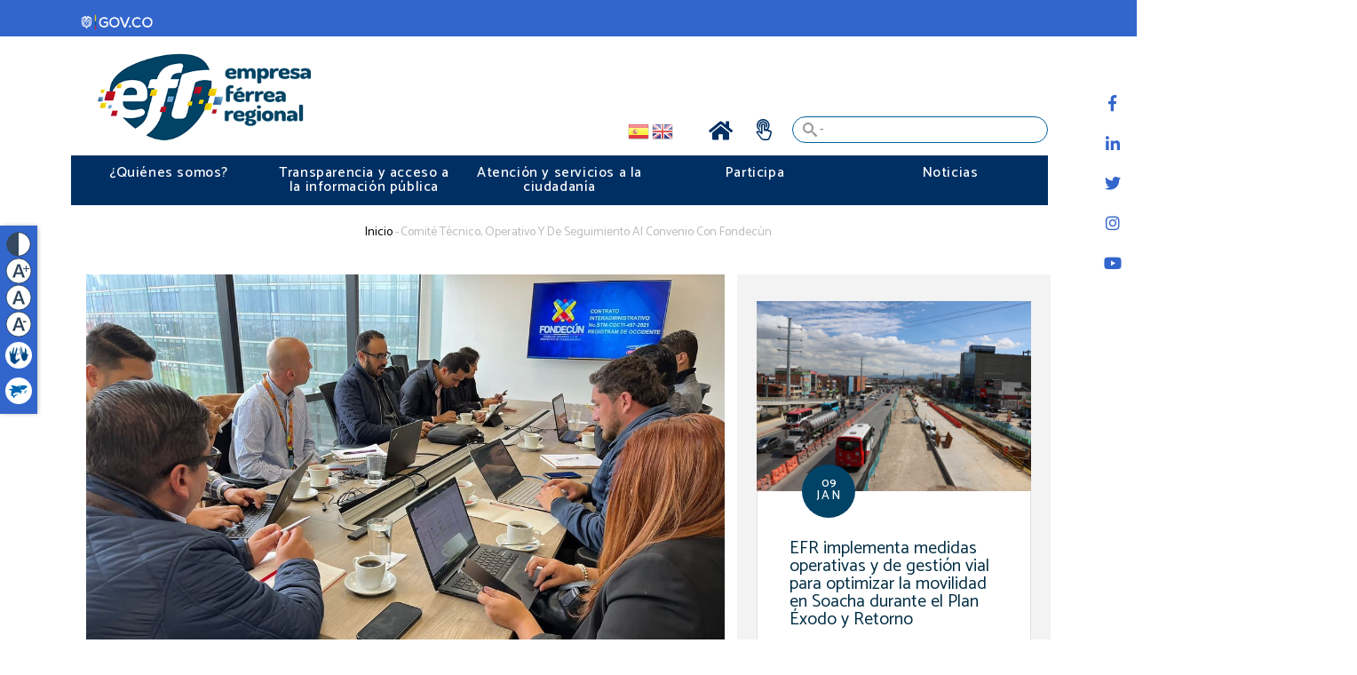

--- FILE ---
content_type: text/html; charset=UTF-8
request_url: https://efr-cundinamarca.gov.co/es/comite-tecnico-operativo-y-de-seguimiento-al-convenio-con-fondecun
body_size: 16054
content:
<!DOCTYPE html>
<html lang="es" dir="ltr" prefix="content: http://purl.org/rss/1.0/modules/content/  dc: http://purl.org/dc/terms/  foaf: http://xmlns.com/foaf/0.1/  og: http://ogp.me/ns#  rdfs: http://www.w3.org/2000/01/rdf-schema#  schema: http://schema.org/  sioc: http://rdfs.org/sioc/ns#  sioct: http://rdfs.org/sioc/types#  skos: http://www.w3.org/2004/02/skos/core#  xsd: http://www.w3.org/2001/XMLSchema# ">
  <head> 
    <meta charset="utf-8" />
<script>(function(i,s,o,g,r,a,m){i["GoogleAnalyticsObject"]=r;i[r]=i[r]||function(){(i[r].q=i[r].q||[]).push(arguments)},i[r].l=1*new Date();a=s.createElement(o),m=s.getElementsByTagName(o)[0];a.async=1;a.src=g;m.parentNode.insertBefore(a,m)})(window,document,"script","https://www.google-analytics.com/analytics.js","ga");ga("create", "UA-143252799-1", {"cookieDomain":"auto"});ga("require", "linkid", "linkid.js");ga("set", "anonymizeIp", true);ga("set", "page", location.pathname + location.search + location.hash);ga("send", "pageview");</script>
<meta name="Generator" content="Drupal 8 (https://www.drupal.org)" />
<meta name="MobileOptimized" content="width" />
<meta name="HandheldFriendly" content="true" />
<meta name="viewport" content="width=device-width, initial-scale=1.0" />
<link rel="stylesheet" href="https://fonts.googleapis.com/css?family=Catamaran:500,regular,900&amp;subset=latin" media="all" />
<link rel="shortcut icon" href="/sites/default/files/efr-favicon.png" type="image/png" />
<link rel="alternate" hreflang="es" href="https://efr-cundinamarca.gov.co/es/comite-tecnico-operativo-y-de-seguimiento-al-convenio-con-fondecun" />
<link rel="canonical" href="https://efr-cundinamarca.gov.co/es/comite-tecnico-operativo-y-de-seguimiento-al-convenio-con-fondecun" />
<link rel="shortlink" href="https://efr-cundinamarca.gov.co/es/node/374" />

    <title>Comité Técnico, Operativo y de Seguimiento al convenio con Fondecún | EFR -  Empresa Férrea Regional</title>
    <link rel="stylesheet" media="all" href="/sites/default/files/css/css_zN_8l4Uqyw5MbTV0kdS8QbhTM7OBBPOyeDCa13eaV9g.css?t0c19r" />
<link rel="stylesheet" media="all" href="https://use.fontawesome.com/releases/v6.1.0/css/all.css" />
<link rel="stylesheet" media="all" href="https://use.fontawesome.com/releases/v5.8.2/css/v4-shims.css" />
<link rel="stylesheet" media="all" href="/sites/default/files/css/css_a23AhOxCPpOCIllYI1rzXPzMXzXv0FhUdK8QEN4yto0.css?t0c19r" />
<link rel="stylesheet" media="all" href="//fonts.googleapis.com/css?family=Roboto:300,400,500,700,900" />
<link rel="stylesheet" media="all" href="/sites/default/files/css/css_fKR9HtKvf7uhoUi7AwM4LKk_7ji6PwUn_U8cKN218x8.css?t0c19r" />


    <script type="application/json" data-drupal-selector="drupal-settings-json">{"path":{"baseUrl":"\/","scriptPath":null,"pathPrefix":"es\/","currentPath":"node\/374","currentPathIsAdmin":false,"isFront":false,"currentLanguage":"es"},"pluralDelimiter":"\u0003","google_analytics":{"trackOutbound":true,"trackMailto":true,"trackDownload":true,"trackDownloadExtensions":"7z|aac|arc|arj|asf|asx|avi|bin|csv|doc(x|m)?|dot(x|m)?|exe|flv|gif|gz|gzip|hqx|jar|jpe?g|js|mp(2|3|4|e?g)|mov(ie)?|msi|msp|pdf|phps|png|ppt(x|m)?|pot(x|m)?|pps(x|m)?|ppam|sld(x|m)?|thmx|qtm?|ra(m|r)?|sea|sit|tar|tgz|torrent|txt|wav|wma|wmv|wpd|xls(x|m|b)?|xlt(x|m)|xlam|xml|z|zip","trackUrlFragments":true},"ajaxTrustedUrl":{"\/es\/search\/node":true},"user":{"uid":0,"permissionsHash":"58d3300e9ef67d585f9dc9f0798782879b2cfe5906c2949a49140ab7902d951b"}}</script>

<!--[if lte IE 8]>
<script src="/sites/default/files/js/js_VtafjXmRvoUgAzqzYTA3Wrjkx9wcWhjP0G4ZnnqRamA.js"></script>
<![endif]-->
<script src="/sites/default/files/js/js_ERZmdyMBH6hEXJ_kB_mnLXfWlNu3W-v6TZ_pQFNdiSg.js"></script>


    <link rel="stylesheet" href="https://efr-cundinamarca.gov.co/themes/gavias_facdori/css/custom.css" media="screen" />
    <link rel="stylesheet" href="https://efr-cundinamarca.gov.co/themes/gavias_facdori/css/update.css" media="screen" />

    <link rel="stylesheet" type="text/css" href="https://fonts.googleapis.com/css?family=Open+Sans:100,300,400,600,800,900"/>


          <style type="text/css">
        .text-blanco2021 a{color:#ffffff !important;font-size:36px !important; line-height: 40px !important;font-style: italic;font-family: auto;}.bloque-oculto{ display:none;}.accesibilidad-menu {background-color: #3366cc;display: block;position: fixed;left: 0;right: auto;top: 50%;-webkit-transform: translateY(-50%);transform: translateY(-50%);z-index: 200;box-shadow: 1px 0px 5px -1px #0000005e;}.accesibilidad-items {list-style: none;display: -webkit-box;display: -ms-flexbox;display: flex;flex-direction: column;padding: 6px;margin: 0;}.accesibilidad-items img {height: 30px;}.highlight {-webkit-filter: invert(1);filter: invert(1);}.proyectos .portfolio-v1 {max-width: 100%;}.proyectos .portfolio-v1 .content-inner {max-width: 90%;}.proyectos .portfolio-v1 .content-inner .title a {font-size: 127%;line-height: 105%;}.proyectos .portfolio-v1 .portfolio-hover .desc {height: 120px;}.titulo_site {color: #215b82;background: white;width: 100% !important;font-size: 41px;font-weight: bold;padding-left: 20px !important;}.sitemap-message {font-size: 50px;text-align: center;color: #002f64;font-weight: 900 !important;padding-top: 10px;}.bloque_noticias .post-content {background: #d23333;bottom: 0px;position: absolute;width: 100%;}.noticias-new11 .post-block {margin-bottom: 20px;}.noticias-new11 .post-block .post-content .post-content-inner {position: relative;padding: 20px 0px 20px;border: none;border-top: 0;}.noticias-new11 .post-block .post-content .post-content-inner {min-height: 180px;}.noticias-new11 .post-block .post-title {margin: 0 0 3px;}.noticias-new11 .post-block .post-title a {color: #002f64;word-wrap: break-word;font-weight: 500;letter-spacing: -1px;font-size: 24px;}.noticias-new11 .post-body {font-size: 17px;color: #9a9a9a;line-height: 1.1;}.noticias-new11 .post-block .post-image img {height: 300px;}.noticias-new11 .post-content-footer {display: none;}.noticias-new11 .button {color: #fff;}#block-masnoticias {padding-left: 0px;text-align: center;}.titulos {z-index: 999;}.titulos_site {z-index: 999999;margin-bottom: -37px;}.titulo_site {color: #215b82;background: white;width: 46%;font-size: 41px;font-weight: bold;padding-left: 100px;}.gsc-our-gallery .item .box-content {display: none;}.bloque-1 .gsc-carousel-content .item .item-content .content-box {top: auto;bottom: 0px;background: #fff;right: 154px;width: 50%;}.bloque-1 .gsc-carousel-content .item .item-content .content-box .content-inner {padding-bottom: 0px;}.bloque-1 .gsc-carousel-content .item .item-content .content-box .action {border-top: solid 1px;padding-top: 20px;text-align: right;}.galeria.gsc-carousel-content .item .item-content .content-box {display: none;}a:focus{border:1px solid #000;}.gsc-box-hover .backend .link-action a {color: #7f8284;text-transform: capitalize;font-size: 27px;font-weight: 700;}.gsc-box-hover .backend {position: absolute;display: block;top: 0;left: 0;width: 100%;height: 100%;-webkit-transform: rotateY(180deg);transform: rotateY(180deg);background: #fff;padding: 0px 40px 70px 100px;color: #fff;}@media (min-width: 1900px) {.bloque-1 .gsc-carousel-content .item .item-content .content-box {right: 395px;height: 250px;}}.btn-notificaciones {z-index: 999;position: absolute;margin-top: -40%;margin-left: 8%;}@media (min-width: 1796px) {.btn-notificaciones {z-index: 999;position: absolute;margin-top: -40%;margin-left: 10%;}}.portfolio-v1 .content-inner {bottom: 40px;}@media (min-width: 992px) {.menu2021 .menu-item a {text-align: center !important;}.navigation .gva_menu>li {display: inline-flex;}}@media (max-width: 991.98px){header.header-1 {position: relative;background: #fff !important;}header.header-1 .header-main-inner .branding {float: left;z-index: 0;position: absolute;width: 160px !important;left: 0px !important;}header.header-1 .main-menu-inner {margin-top: 0px !important;margin-right: 90px !important;} }@media (min-width: 1200px) {.container {max-width: 1100px;} }@media (max-width: 640px) {.acor-transparencia .panel {width: 85% !important;}.main-menu-inner div:first-child {display: flex;flex-direction: row;flex-wrap: wrap;align-items: flex-end;justify-content: space-evenly; }.navigation .gva_menu .sub-menu {background-color: transparent !important;}.navigation .gva_menu .sub-menu>li>a {color: #fff;}.banderasidiomas {position: absolute !important;display: inline-table !important;top: 134px !important;right: 0px !important;height: 62px !important;border: none !important;}.navigation .gva_menu>li>a {padding: 0px !important;}.text10 {font-size: 60px !important;line-height: 1;margin-block-start: 10px !important;}.proyecto-transmilenio {padding-left: 40px !important;padding-right: 20px !important;padding-top: 40px;}.title-imagen {position: absolute !important;top: 70% !important;left: 25% !important;}.title-imagen-2 {position: absolute !important;top: 60% !important;left: 18% !important;}.text11 {font-size: 50px !important;}.banner-gobierno {padding-top: 100px !important;}.iconos-home {-webkit-box-flex: 0 !important;-ms-flex: 0 0 20.33333% !important;flex: 0 0 50.33333% !important;max-width: 49.2% !important;}.noticias-new11 [class*="block-grid-"] {display: block;margin: 0;padding: 0;}.social1 a {color: #fff !important;}.gtflag{padding: 1px 15px !important;}.menu2021 .gva_menu {background: transparent !important;}.noticias-new11 .item-columns {padding: 0 !important;}.bloque-efr-noticias{padding:0px !important;}.texto-inicial-home {padding: 30px 90px 20px 90px !important;}.iconos-acceso-home{padding: 0 50px !important;}.main.main-page.has-breadcrumb{margin-top:150px;}}@media (max-width: 550px){.topbar .topbar-right {display: block;}.topbar .topbar-right {background: #36c;padding: 0px 0px 7px 20px !important;}}header.header-1 .menu-bar span {background: #002f64;}h1,h2,h3,h4,h5,h6,.h1,.h2,.h3,.h4,.h5,.h6 {text-transform: inherit;}.container-full .row {justify-content: center;}.content-top {padding-top: 20px;}.content-top .block {margin-bottom: 20px;}header.header-1 {position: inherit;}header .header-main {}header.header-1 .main-menu-inner {margin-top: 50px;margin-right: 93px;}.header-content-layout {max-width: 1300px;}header.header-1 .header-main-inner .branding {float: left;z-index: 0;position: absolute;width: 240px;left: 110px;}.navigation .gva_menu>li.menu-item--active-trail>a {color: #ffffff !important;text-decoration: underline;}.navigation .gva_menu>li {display: inline-table !important;}.stuck .block-search,.stuck #block-redessocialesmenu2,.stuck .branding,.stuck .banderasidiomas {display: none !important;}header.header-1 .stuck {}header.header-1 .stuck {background: none !important;}.stuck .menu2021 {padding-top: 0px !important;}.stuck {-webkit-box-shadow: none;box-shadow: none;}.stuck .main-menu-inner {margin-top: 0px !important;}.stuck .block-gtranslate {display: none;}#floating-icons a.white-black {color: #3366cc !important;}.language-icon {width: 35%;}.banderasidiomas .block-content ul {list-style: none;display: flex;justify-content: flex-end;}.banderasidiomas .block-content ul li a {margin-right: 0px;}.banderasidiomas li {width: 30%;}.banderasidiomas .en {text-align: center;}.banderasidiomas .es {text-align: right;}.banderasidiomas {position: absolute;display: inline-table;top: 77px;right: 400px;height: 42px;}.banderasidiomas .block-content {margin-left: -60px;margin-top: 15px;}.topbar {background: #36c;}.topbar .topbar-right {background: #36c;padding: 0px 0 7px 0;}.topbar .topbar-right:after {background: #36c;}.social1 a {color: #002f64;font-size: 24px;padding-left: 20px;}header.header-1 .header-main-inner .navigation .gva_menu>li>a:hover {font-size: 16px;text-decoration: underline;transition: none;}.miga-pan .breadcrumb-style {background-color: transparent;background-image: none !important;background-position: center top;background-repeat: no-repeat; padding: 20px 0 0px !important;margin-bottom: 0px !important;position: relative;}.miga-pan .page-title{ display:none;}.miga-pan .breadcrumb-links nav.breadcrumb li {font-size: 16px;font-weight: 400;color: #bbbbbb;text-transform: capitalize;}.navigation .gva_menu>li {display: inline-block;}.menu2021 {padding-top: 0px;}.menu2021 .menu-item {max-width: 260px;width: 220px;}.menu2021 .menu-item a {text-align: center !important;}.navigation .gva_menu>li>a {font-weight: 500;padding: 12px 12px;font-size: 16px;line-height: 1;}.menu2021 .gva_menu {background: #002f64;}.navigation .gva_menu .sub-menu {min-width: 200px;background: linear-gradient(180deg, rgb(0 47 100) 0%, rgba(46, 189, 239, 1) 100%);padding: 15px 10px 10px;}.navigation .gva_menu .sub-menu>li {padding: 5px 0 5px 15px;border-bottom: 1px solid #fff;}.navigation .gva_menu .sub-menu>li>a {font-size: 16px;text-align: left !important;text-transform: inherit !important;line-height: 20px;}.navigation .gva_menu .sub-menu>li>a:hover,.navigation .gva_menu .sub-menu>li>a:focus,.navigation .gva_menu .sub-menu>li>a:active {color: #fff;font-weight: 500;}.block-search {float: right;padding-top: 40px;padding-right: 0px;}#block-redessocialesmenu2 {float: right;padding-right: 20px;padding-top: 41px;}.iconos-bloque1:hover span.icon-container.fa-4x,.iconos-bloque1:hover a {color: #a5a5a5 !important;font-weight: 500;}.iconos-bloque1 a {color: #004366;}.fondo-azul-2 {background: linear-gradient(180deg, rgb(0 47 100) 0%, rgba(46, 189, 239, 1) 69%, rgba(255, 255, 255, 1) 69%);}.title-imagen {position: absolute;top: 70%;left: 44%;}.proyecto-transmilenio {padding-left: 20px;padding-right: 40px;}.title-imagen-2 {position: absolute;top: 67%;left: 30%;}.menu-bloq2 li {max-width: 300px;width: 260px;background: #004366;margin-bottom: 10px;padding: 20px 10px;}.menu-bloq2 li a {color: #fff !important;font-size: 16px !important;text-align: left !important;}.menu-bloq2 li a i {font-size: 20px;padding-right: 10px;}.form-search {border: 1px solid #015e9c !important;border-radius: 20px !important;padding-left: 30px !important;background: #fff !important;margin-right: 60px !important;color: #3366cc !important;}.search-form__submit {padding: 20px 5px;line-height: 10px;background: none;}.search-form__submit:hover {background: none;cursor: pointer;color: #004366;border-radius: 10px;line-height: 10px;text-decoration: underline;}.noticias-new11 .post-block.noticias-2 .post-content {top: 70%;}.banner-carousel .init-carousel-owl .item {padding: 0px 15px 0 0px;}.social2 {text-align: center;}.social2 a {color: #fff !important;font-size: 20px;padding: 0 20px;}#footer .footer-center {padding: 20px 0 0px;background: linear-gradient(180deg, rgb(0 47 100) 0%, rgba(46, 189, 239, 1) 100%);}.text-footer1 {color: #fff;font-size: 15px;line-height: 1.4;}#block-gavias-facdori-copyright {font-size: 14px;}.copyright .copyright-inner {padding: 5px 0;}.copyright {font-size: 14px;font-weight: 500;background: #002f64;color: white;}.copyright .container {max-width: 1180px;}#footer .footer-line {display: none;}.footer-first{padding: 0 80px 0 0;}.footer-four {align-self: center;}#footer a {color: #fff;}.footer-second {padding-top: 50px;}#block-gavias-facdori-copyright{margin: 0;padding: 20px 0;}#block-floatingsocialblock{ margin:0;}.acor-transparencia .panel {width: 80%;}.acor-transparencia .panel .panel-heading .panel-title {font-size: 18px;line-height: 28px;margin-bottom: 0;}.acor-transparencia .panel .panel-heading .panel-title>a {display: flex;letter-spacing: 0;position: relative;padding: 5px 0;align-items: center;}.acor-transparencia img {max-width: 10%;margin-right: 20px;}.acor-transparencia .panel-title {text-align: left;}.subtitle-trans {padding-top: 10px;color: #002f64 !important;}.acor-transparencia ol {list-style-type: none;padding-inline-start: 0;background: linear-gradient(180deg, rgb(0 47 100) 0%, rgba(46, 189, 239, 1) 100%);}.acor-transparencia ol li {padding: 8px 10px;color: #fff;border-bottom: 1px solid;font-size: 16px;}.acor-transparencia a {color: #fff;}.collapsed {font-weight: 900 !important;}.acor-transparencia a:hover {font-weight: 900;color: #fff;}.text10 {text-align: center;font-size: 50px;font-weight: 900 !important;color: #fff;margin-block-start: -16px;}.iconos-home {-webkit-box-flex: 0;-ms-flex: 0 0 20.33333%;flex: 0 0 20.33333%;max-width: 12.2%;}.text-transparencia {font-size: 18px;color: #002f64;}.tablas tr {height: 18px;background: #002f64;color: #fff;text-align: center;}.tablas tr th {font-size: 20px;line-height: 1;padding: 10px 0;border: 1px solid #a1a1a1;}.tablas tr td {height: 18px;background: #fff;color: #002f64;height: 70px !important;text-align: center;font-size: 18px;line-height: 1;border: 1px solid #a1a1a1;}.tablas2 {border-collapse: collapse;width: 719px;height: 380px;margin-left: auto;margin-right: auto;}.gsc-heading.style-1 .title {font-weight: 900;color: #002f64;line-height: 1;}.text11 {text-shadow: #000000 1px 4px 10px;}.text-transparencia ul {list-style: none;}.text-transparencia img {margin-right: 10px;margin-bottom: 10px;}.text-transparencia a {color: #002f64;}.text-transparencia2 a {color: #002f64;}.text-transparencia p {margin-bottom: 0;}.fecha1 {font-size: 14px;color: #a0a0a0;text-align: left;padding-bottom: 10px;}.btnacordion {border-radius: 12px;background: #002f64;color: white;margin: 10px 50px;padding: 5px 10px;}.btnacordion2 {border-radius: 12px;background: #002f64;color: white;padding: 5px 10px;}.gsc-heading {padding: 0 0 35px;display: block;width: 100%;max-width: 1000px;}.glosario1 span {font-size: 20px;}.glosario1 tr {display: flex;flex-direction: column;border-color: #fff;border-width: inherit;border-style: none;}.glosario1 td {border-color: #fff;border-width: inherit;border-style: none;color: #002f64;font-size: 16px !important;}.titulo-glosario {font-size: 50px;text-align: center;color: #002f64;font-weight: 600 !important;padding-top: 20px;}.glosario1 .views-field-title {font-size: 22px;color: #002f64;font-weight: 600;}.block-gtranslate {float: right;padding-right: 20px;padding-top: 48px;}.views-notificaciones .views-field-title { font-size: 24px;color: #fff;background: #002f64c2;padding: 10px 20px;margin-bottom: 20px;}.views-notificaciones .views-field-field-documento-cargados li, .views-notificaciones .views-field-field-documento li{font-size: 18px;padding-bottom: 10px;position: relative;padding-left: 25px;}.views-notificaciones .views-exposed-form{display: flex;align-items: flex-end;margin-bottom: 30px;}.views-notificaciones .views-exposed-form .button{background: #004366;color: #fff;overflow: hidden;-webkit-transition: all 0.3s;transition: all 0.3s;-moz-transition: all 0.3s;-ms-transition: all 0.3s;font-size: 14px;font-weight: 500;padding: 0px 40px;position: relative;display: inline-block;line-height: 34px;z-index: 1;text-transform: uppercase;border: none;margin-left:20px;}.views-notificaciones ol li:before {font-family: "Font Awesome 6 Free";content: "\f1c1";position: absolute;left: 0;color: red;}#bloque-trans-regio{padding: 0 300px;}.logos-footer-2 a{}#banner-nuvoll-box .bb-container.container{width: 100vw;max-width: 100%;padding-left: 100px;padding-right: 100px;}.noticias-new11 .item-columns{padding: 0 40px 30px 10px;}.servicestrasmilenio .service-block-2 .service-content .content-inner{display: grid;}.servicestrasmilenio .service-block-2 .service-content .content-top {margin-bottom: -10px;background: #002f64;color: #fff;order: 2;padding: 10px;}.servicestrasmilenio .service-block-2 .service-images {padding-bottom: 20px;}.servicestrasmilenio .title a {pointer-events: none;color: #ffffff;}.servicestrasmilenio .service-block-2 .service-content .content-top .title { margin: 0px 0 0;}.videos-transmi {max-width: 1200px;margin: 0 auto;display: grid;grid-template-columns: repeat(auto-fit, minmax(300px, 1fr));gap: 30px;padding: 20px;background: #f5f5f5;border-radius: 12px;}.video-item {display: flex;flex-direction: column;gap: 15px;}.video-wrapper {position: relative;width: 100%;padding-top: 56.25%;background: #000;border-radius: 8px;overflow: hidden;box-shadow: 0 4px 6px rgba(0,0,0,0.1);}.video-title { color: #002f64;margin: 0;font-size: 20px;text-align: left;line-height: 20px;}.video-cover {position: absolute;top: 0;left: 0;width: 100%;height: 100%;cursor: pointer;z-index: 2;}.video-cover img {width: 100%;height: 100%;object-fit: cover;}.play-button {position: absolute;top: 50%;left: 50%;transform: translate(-50%, -50%);width: 70px;height: 70px;background: rgba(0, 0, 0, 0.7);border-radius: 50%;display: flex;align-items: center;justify-content: center;}.play-button::after {content: '';width: 0;height: 0;border-style: solid;border-width: 15px 0 15px 25px;border-color: transparent transparent transparent #fff;margin-left: 5px;}.video-frame {position: absolute;top: 0;left: 0;width: 100%;height: 100%;border: none;z-index: 1;}.hidden {visibility: hidden;}.acordion-regio .panel {padding: 2px !important;}.acordion-regio .panel .panel-title {padding: 7px;background: linear-gradient(180deg, rgba(30, 121, 163, 1) 35%, rgba(41, 175, 216, 1) 100%) !important;border-radius: 10px;}.acordion-regio .panel .panel-title a {background: none !important;color: white;text-transform: none !important;}.acordion-regio .panel .panel-heading .panel-title > a:after {content: "\f068";font-family: "FontAwesome";position: absolute;font-size: 12px;top: 8px;right: 10px;z-index: 1; color: #ffffff;width: 22px;height: 22px;border-radius: 50%;-webkit-border-radius: 50%;-moz-border-radius: 50%;-ms-border-radius: 50%;-o-border-radius: 50%;text-align: center;line-height: 22px;background: #002c42;}.acordion-regio .panel .panel-heading .panel-title > a.collapsed:after {background: #ffffff;content: "\f067";color: #215b82;}.img-relevo{display: flex;width: 30px;height: 30px;padding: 4px;margin: 5px 0;background-color: #fff;align-items: center;justify-content: center;border-radius: 15px;}@media (max-width: 575px) {.container {max-width: 540px;}.col-xs {-ms-flex-preferred-size: 0;flex-basis: 0;-webkit-box-flex: 1;-ms-flex-positive: 1;flex-grow: 1;max-width: 100%; }.col-xs-auto {-webkit-box-flex: 0;-ms-flex: 0 0 auto;flex: 0 0 auto;width: auto;max-width: none; }.col-xs-1 {-webkit-box-flex: 0;-ms-flex: 0 0 8.33333%;flex: 0 0 8.33333%;max-width: 8.33333%; }.col-xs-2 {-webkit-box-flex: 0;-ms-flex: 0 0 16.66667%;flex: 0 0 16.66667%;max-width: 16.66667%; }.col-xs-3 {-webkit-box-flex: 0;-ms-flex: 0 0 25%;flex: 0 0 25%;max-width: 25%; }.col-xs-4 {-webkit-box-flex: 0;-ms-flex: 0 0 33.33333%;flex: 0 0 33.33333%;max-width: 33.33333%; }.col-xs-5 {-webkit-box-flex: 0;-ms-flex: 0 0 41.66667%;flex: 0 0 41.66667%;max-width: 41.66667%; }.col-xs-6 {-webkit-box-flex: 0;-ms-flex: 0 0 50%;flex: 0 0 50%;max-width: 50%; }.col-xs-7 {-webkit-box-flex: 0;-ms-flex: 0 0 58.33333%;flex: 0 0 58.33333%;max-width: 58.33333%; }.col-xs-8 {-webkit-box-flex: 0;-ms-flex: 0 0 66.66667%;flex: 0 0 66.66667%;max-width: 66.66667%; }.col-xs-9 {-webkit-box-flex: 0;-ms-flex: 0 0 75%;flex: 0 0 75%;max-width: 75%; }.col-xs-10 {-webkit-box-flex: 0;-ms-flex: 0 0 83.33333%;flex: 0 0 83.33333%;max-width: 83.33333%; }.col-xs-11 {-webkit-box-flex: 0;-ms-flex: 0 0 91.66667%;flex: 0 0 91.66667%;max-width: 91.66667%; }.col-xs-12 {-webkit-box-flex: 0;-ms-flex: 0 0 100%;flex: 0 0 100%;max-width: 100%; }.order-sm-first {-webkit-box-ordinal-group: 0;-ms-flex-order: -1;order: -1; }.order-sm-last {-webkit-box-ordinal-group: 14;-ms-flex-order: 13;order: 13; }.order-sm-0 {-webkit-box-ordinal-group: 1;-ms-flex-order: 0;order: 0; }.order-sm-1 {-webkit-box-ordinal-group: 2;-ms-flex-order: 1;order: 1; }.order-sm-2 {-webkit-box-ordinal-group: 3;-ms-flex-order: 2;order: 2; }.order-sm-3 {-webkit-box-ordinal-group: 4;-ms-flex-order: 3;order: 3; }.order-sm-4 {-webkit-box-ordinal-group: 5;-ms-flex-order: 4;order: 4; }.order-sm-5 {-webkit-box-ordinal-group: 6;-ms-flex-order: 5;order: 5; }.order-sm-6 {-webkit-box-ordinal-group: 7;-ms-flex-order: 6;order: 6; }.order-sm-7 {-webkit-box-ordinal-group: 8;-ms-flex-order: 7;order: 7; }.order-sm-8 {-webkit-box-ordinal-group: 9;-ms-flex-order: 8;order: 8; }.order-sm-9 {-webkit-box-ordinal-group: 10;-ms-flex-order: 9;order: 9; }.order-sm-10 {-webkit-box-ordinal-group: 11;-ms-flex-order: 10;order: 10; }.order-sm-11 {-webkit-box-ordinal-group: 12;-ms-flex-order: 11;order: 11; }.order-sm-12 {-webkit-box-ordinal-group: 13;-ms-flex-order: 12;order: 12; }.offset-sm-0 {margin-left: 0; }.offset-sm-1 {margin-left: 8.33333%; }.offset-sm-2 {margin-left: 16.66667%; }.offset-sm-3 {margin-left: 25%; }.offset-sm-4 {margin-left: 33.33333%; }.offset-sm-5 {margin-left: 41.66667%; }.offset-sm-6 {margin-left: 50%; }.offset-sm-7 {margin-left: 58.33333%; }.offset-sm-8 {margin-left: 66.66667%; }.offset-sm-9 {margin-left: 75%; }.offset-sm-10 {margin-left: 83.33333%; }.offset-sm-11 {margin-left: 91.66667%; } }
      </style>
    
          <style class="customize">body,.block.block-blocktabs .ui-widget,.block.block-blocktabs .ui-tabs-nav > li > a{font-family: Open Sans!important;}</style>
    
  </head>

  
  <body class="gavias-content-builder fontyourface layout-no-sidebars wide path-node node--type-article">

    <a href="#main-content" class="visually-hidden focusable">
      Pasar al contenido principal
    </a>

      

    
      <div class="dialog-off-canvas-main-canvas" data-off-canvas-main-canvas>
    <div class="gva-body-wrapper">
	<div class="body-page gva-body-page">
	   <header id="header" class="header-1">

      <div class="topbar">
      <div class="topbar-inner">
        <div class="container">
          <div class="row">
            
            
            <div class="col-lg-6 col-sm-12 topbar-right">
              <div class="topbar-content-inner clearfix"> 
                <div class="topbar-content">  <div>
    <div id="block-topbarright" class="block block-block-content block-block-contenta87cb642-bb80-4bd8-9bb0-ed5e2d4da5e0 no-title">
  
    
      <div class="content block-content">
        <div class="layout layout--twocol">
          <div  class="layout__region layout__region--top">
        
            <div class="field field--name-body field--type-text-with-summary field--label-hidden field__item"><div class="topbar-information">
<p class="address"><a target="_blank" href="https://www.gov.co/"><img alt="gov.co" data-entity-type="file" data-entity-uuid="b65f8c11-1373-4841-aa47-d6db6df39d45" src="/sites/default/files/inline-images/gov.co-header.png" style="width:15%;" class="align-left" /></a></p>
</div>
</div>
      
      </div>
    
    
    
      </div>


    </div>
  </div>

  </div>
</div>
              </div>  
            </div>

          </div>   
        </div>
      </div>
    </div>
    
            

   <div class="header-main gv-sticky-menu">
      <div class="container header-content-layout">
         <div class="header-main-inner p-relative">
            <div class="row">
              <div class="col-md-12 col-sm-12 col-xs-12 content-inner">
                <div class="branding">
                                        <div>
    
      <a href="/es" title="Inicio" rel="home" class="site-branding-logo">
        
        <img class="logo-site" src="/sites/default/files/efr-logo-150.png" alt="Inicio" />
        
    </a>
    
  </div>

                    
                </div>
                <div class="header-inner clearfix">
                  <div class="main-menu">
                    <div class="area-main-menu">
                      <div class="area-inner">
                          <div class="gva-offcanvas-mobile">
                            <div class="close-offcanvas hidden"><i class="fa fa-times"></i></div>
                            <div class="main-menu-inner">
                                                                <div>
    <div class="search-block-form block block-search container-inline" data-drupal-selector="search-block-form" id="block-gavias-facdori-searchform" role="search">
  
    
      <form action="/es/search/node" method="get" id="search-block-form" accept-charset="UTF-8" class="search-form search-block-form">
  <div class="icon"><i class="better_search"></i></div><div 0=" class=&quot;clearfix&quot;" class="js-form-item form-item js-form-type-search form-item-keys js-form-item-keys form-no-label">
      <label for="edit-keys" class="visually-hidden">Search</label>
        <input title="Escriba lo que quiere buscar." placeholder="-" data-drupal-selector="edit-keys" type="search" id="edit-keys" name="keys" value="" size="20" maxlength="128" class="form-search" />

        </div>
<div class="visually-hidden form-actions js-form-wrapper form-wrapper" data-drupal-selector="edit-actions" id="edit-actions"><input class="search-form__submit button js-form-submit form-submit" data-drupal-selector="edit-submit" type="submit" id="edit-submit" value="Search" />
</div>

</form>

  </div>
<div id="block-redessocialesmenu2" class="block block-block-content block-block-contenta50cc5cf-e9e4-48cd-ba68-c2397298e67c no-title">
  
    
      <div class="content block-content">
        <div class="layout layout--twocol">
          <div  class="layout__region layout__region--top">
        
            <div class="field field--name-body field--type-text-with-summary field--label-hidden field__item"><div class="socials-header social1">
                   <a href="/"><i class="fas fa-home"></i></a> <a href="https://sites.google.com/efr-cundinamarca.gov.co/intranet-efr/home?pli=1&authuser=1"><i class="gv-icon-150"></i></a>               
           </div>
</div>
      
      </div>
    
    
    
      </div>


    </div>
  </div>
<div id="block-gtranslate" class="block block-gtranslate block-gtranslate-block no-title">
  
    
      <div class="content block-content">
      
<div class="gtranslate">
<script>eval(unescape("eval%28function%28p%2Ca%2Cc%2Ck%2Ce%2Cr%29%7Be%3Dfunction%28c%29%7Breturn%28c%3Ca%3F%27%27%3Ae%28parseInt%28c/a%29%29%29+%28%28c%3Dc%25a%29%3E35%3FString.fromCharCode%28c+29%29%3Ac.toString%2836%29%29%7D%3Bif%28%21%27%27.replace%28/%5E/%2CString%29%29%7Bwhile%28c--%29r%5Be%28c%29%5D%3Dk%5Bc%5D%7C%7Ce%28c%29%3Bk%3D%5Bfunction%28e%29%7Breturn%20r%5Be%5D%7D%5D%3Be%3Dfunction%28%29%7Breturn%27%5C%5Cw+%27%7D%3Bc%3D1%7D%3Bwhile%28c--%29if%28k%5Bc%5D%29p%3Dp.replace%28new%20RegExp%28%27%5C%5Cb%27+e%28c%29+%27%5C%5Cb%27%2C%27g%27%29%2Ck%5Bc%5D%29%3Breturn%20p%7D%28%276%207%28a%2Cb%29%7Bn%7B4%282.9%29%7B3%20c%3D2.9%28%22o%22%29%3Bc.p%28b%2Cf%2Cf%29%3Ba.q%28c%29%7Dg%7B3%20c%3D2.r%28%29%3Ba.s%28%5C%27t%5C%27+b%2Cc%29%7D%7Du%28e%29%7B%7D%7D6%20h%28a%29%7B4%28a.8%29a%3Da.8%3B4%28a%3D%3D%5C%27%5C%27%29v%3B3%20b%3Da.w%28%5C%27%7C%5C%27%29%5B1%5D%3B3%20c%3B3%20d%3D2.x%28%5C%27y%5C%27%29%3Bz%283%20i%3D0%3Bi%3Cd.5%3Bi++%294%28d%5Bi%5D.A%3D%3D%5C%27B-C-D%5C%27%29c%3Dd%5Bi%5D%3B4%282.j%28%5C%27k%5C%27%29%3D%3DE%7C%7C2.j%28%5C%27k%5C%27%29.l.5%3D%3D0%7C%7Cc.5%3D%3D0%7C%7Cc.l.5%3D%3D0%29%7BF%286%28%29%7Bh%28a%29%7D%2CG%29%7Dg%7Bc.8%3Db%3B7%28c%2C%5C%27m%5C%27%29%3B7%28c%2C%5C%27m%5C%27%29%7D%7D%27%2C43%2C43%2C%27%7C%7Cdocument%7Cvar%7Cif%7Clength%7Cfunction%7CGTranslateFireEvent%7Cvalue%7CcreateEvent%7C%7C%7C%7C%7C%7Ctrue%7Celse%7CdoGTranslate%7C%7CgetElementById%7Cgoogle_translate_element2%7CinnerHTML%7Cchange%7Ctry%7CHTMLEvents%7CinitEvent%7CdispatchEvent%7CcreateEventObject%7CfireEvent%7Con%7Ccatch%7Creturn%7Csplit%7CgetElementsByTagName%7Cselect%7Cfor%7CclassName%7Cgoog%7Cte%7Ccombo%7Cnull%7CsetTimeout%7C500%27.split%28%27%7C%27%29%2C0%2C%7B%7D%29%29"))</script><style>
#goog-gt-tt {display:none !important;}

.goog-te-banner-frame {display:none !important;}

.goog-te-menu-value:hover {text-decoration:none !important;}

body {top:0 !important;}

#google_translate_element2 {display:none!important;}
</style><div id="google_translate_element2"></div>
<script>function googleTranslateElementInit2() {new google.translate.TranslateElement({pageLanguage: 'es', autoDisplay: false}, 'google_translate_element2');}</script>
<script src="https://translate.google.com/translate_a/element.js?cb=googleTranslateElementInit2"></script><style>
a.gtflag {background-image:url('/modules/gtranslate/gtranslate-files/24a.png');}
a.gtflag:hover {background-image:url('/modules/gtranslate/gtranslate-files/24.png');}
</style><a href="javascript:doGTranslate('es|es')" title="Spanish" class="gtflag" style="font-size:24px;padding:1px 0;background-repeat:no-repeat;background-position:-600px -200px;"><img src="/modules/gtranslate/gtranslate-files/blank.png" height="24" width="24" style="border:0;vertical-align:top;" alt="Spanish" /></a> <a href="javascript:doGTranslate('es|en')" title="English" class="gtflag" style="font-size:24px;padding:1px 0;background-repeat:no-repeat;background-position:-0px -0px;"><img src="/modules/gtranslate/gtranslate-files/blank.png" height="24" width="24" style="border:0;vertical-align:top;" alt="English" /></a> 
</div>
    </div>
  </div>
<nav aria-labelledby="block-menuefr2021-menu" id="block-menuefr2021" class="menu2021 block block-menu navigation menu--menu-efr-2021">
          
  
  <h2  class="visually-hidden block-title block-title" id="block-menuefr2021-menu"><span>Menu EFR 2021</span></h2>
  
  <div class="block-content">
                 
              <ul class="gva_menu">
        
            <li  class="menu-item menu-item--expanded">
        <a href="/es" gva_layout="menu-list" gva_layout_columns="3" gva_block="gavias_facdori_about" gva_block_es="gavias_facdori_about" gva_block_en="gavias_facdori_about" data-drupal-link-system-path="&lt;front&gt;">¿Quiénes somos?</a>
                                <ul class="menu sub-menu">
        
            <li  class="menu-item">
        <a href="/es/quienes-somos/nuestra-historia" data-drupal-link-system-path="node/229">Historia</a>
        
      </li>
    
            <li  class="menu-item">
        <a href="/es/estructura-empresarial" gva_layout="menu-list" gva_layout_columns="3" gva_block="gavias_facdori_about" gva_block_es="gavias_facdori_about" gva_block_en="gavias_facdori_about" data-drupal-link-system-path="node/230">Estructura empresarial</a>
        
      </li>
    
            <li  class="menu-item">
        <a href="/es/direccionamiento-estrategico" gva_layout="menu-list" gva_layout_columns="3" gva_block="gavias_facdori_about" gva_block_es="gavias_facdori_about" gva_block_en="gavias_facdori_about" data-drupal-link-system-path="node/226">Direccionamiento estratégico </a>
        
      </li>
    
            <li  class="menu-item">
        <a href="/es/gobierno-corporativo" data-drupal-link-system-path="node/260">Gobierno Corporativo</a>
        
      </li>
    
            <li  class="menu-item">
        <a href="/es/junta-directiva" gva_layout="menu-list" gva_layout_columns="3" gva_block="gavias_facdori_about" gva_block_es="gavias_facdori_about" gva_block_en="gavias_facdori_about" data-drupal-link-system-path="node/227">Junta directiva </a>
        
      </li>
    
            <li  class="menu-item">
        <a href="/es/accionistas" gva_layout="menu-list" gva_layout_columns="3" gva_block="gavias_facdori_about" gva_block_es="gavias_facdori_about" gva_block_en="gavias_facdori_about" data-drupal-link-system-path="node/228">Accionistas</a>
        
      </li>
        </ul>
  
        
      </li>
    
            <li  class="menu-item">
        <a href="/es/transparencia" data-drupal-link-system-path="node/186">Transparencia y acceso a la información pública</a>
        
      </li>
    
            <li  class="menu-item menu-item--expanded">
        <a href="/es" gva_layout="menu-list" gva_layout_columns="3" gva_block="gavias_facdori_about" gva_block_es="gavias_facdori_about" gva_block_en="gavias_facdori_about" data-drupal-link-system-path="&lt;front&gt;">Atención y servicios a la ciudadanía </a>
                                <ul class="menu sub-menu">
        
            <li  class="menu-item">
        <a href="/es/canales-de-atencion" data-drupal-link-system-path="node/232">Canales de atención</a>
        
      </li>
    
            <li  class="menu-item">
        <a href="https://efr-cundinamarca.gov.co/ventanilla/" target="_blank">PQRSDF</a>
        
      </li>
    
            <li  class="menu-item">
        <a href="/es/pqrsd_consulta" data-drupal-link-system-path="node/183">Consulte su PQRSDF</a>
        
      </li>
    
            <li  class="menu-item">
        <a href="/es/tutoriales-radicacion-y-consulta-pqrsdf" data-drupal-link-system-path="node/774">Tutoriales radicación y consulta PQRSDF</a>
        
      </li>
    
            <li  class="menu-item">
        <a href="/es/respuesta-peticiones-anonimas" data-drupal-link-system-path="node/314">Respuesta a peticiones anónimas</a>
        
      </li>
    
            <li  class="menu-item">
        <a href="https://efr-cundinamarca.gov.co/permisos-uso/">Trámite de permisos</a>
        
      </li>
    
            <li  class="menu-item">
        <a href="https://www.efr-cundinamarca.gov.co/sites/default/files/efr-documentos/carta-trato-digno.pdf" target="_blank">Carta trato digno</a>
        
      </li>
    
            <li  class="menu-item">
        <a href="https://www.efr-cundinamarca.gov.co/sites/default/files/2025-08/protocolo-de-atencion-prevencion-y-proteccion-de-las-violencias-basadas-en-genero.pdf" title="protocolo-de-atencion-prevencion-y-proteccion-de-las-violencias-basadas-en-genero.pdf">Protocolo de atención, prevención y protección de las violencias basadas en género</a>
        
      </li>
    
            <li  class="menu-item">
        <a href="/es/preguntas-frecuentes" gva_layout="menu-list" gva_layout_columns="3" gva_block="gavias_facdori_about" gva_block_es="gavias_facdori_about" gva_block_en="gavias_facdori_about" data-drupal-link-system-path="node/233">Preguntas frecuentes</a>
        
      </li>
    
            <li  class="menu-item">
        <a href="/es/glosario11" data-drupal-link-system-path="node/234">Glosario</a>
        
      </li>
    
            <li  class="menu-item">
        <a href="https://forms.gle/JzJ8sAReV7jJHRw6A">Encuesta de satisfacción</a>
        
      </li>
        </ul>
  
        
      </li>
    
            <li  class="menu-item menu-item--expanded">
        <a href="/es" gva_layout="menu-list" gva_layout_columns="3" gva_block="gavias_facdori_about" gva_block_es="gavias_facdori_about" gva_block_en="gavias_facdori_about" data-drupal-link-system-path="&lt;front&gt;">Participa</a>
                                <ul class="menu sub-menu">
        
            <li  class="menu-item">
        <a href="/es/participacion-para-el-diagnostico-e-identificacion-de-problemas" gva_layout="menu-list" gva_layout_columns="3" gva_block="gavias_facdori_about" gva_block_es="gavias_facdori_about" gva_block_en="gavias_facdori_about" data-drupal-link-system-path="node/250">Participación para el diagnóstico e identificación de problemas</a>
        
      </li>
    
            <li  class="menu-item">
        <a href="/es/planeacion-presupuesto-participativo" gva_layout="menu-list" gva_layout_columns="3" gva_block="gavias_facdori_about" gva_block_es="gavias_facdori_about" gva_block_en="gavias_facdori_about" data-drupal-link-system-path="node/251">Planeación y presupuesto participativo</a>
        
      </li>
    
            <li  class="menu-item">
        <a href="/es/participacion-y-consulta-ciudadana" gva_layout="menu-list" gva_layout_columns="3" gva_block="gavias_facdori_about" gva_block_es="gavias_facdori_about" gva_block_en="gavias_facdori_about" data-drupal-link-system-path="node/252">Consulta ciudadana</a>
        
      </li>
    
            <li  class="menu-item">
        <a href="/es/colaboracion-e-innovacion-abierta" gva_layout="menu-list" gva_layout_columns="3" gva_block="gavias_facdori_about" gva_block_es="gavias_facdori_about" gva_block_en="gavias_facdori_about" data-drupal-link-system-path="node/253">Colaboración e innovación</a>
        
      </li>
    
            <li  class="menu-item">
        <a href="/es/rendicion-de-cuentas" gva_layout="menu-list" gva_layout_columns="3" gva_block="gavias_facdori_about" gva_block_es="gavias_facdori_about" gva_block_en="gavias_facdori_about" data-drupal-link-system-path="node/254">Rendición de cuentas</a>
        
      </li>
    
            <li  class="menu-item">
        <a href="/es/control-ciudadano" gva_layout="menu-list" gva_layout_columns="3" gva_block="gavias_facdori_about" gva_block_es="gavias_facdori_about" gva_block_en="gavias_facdori_about" data-drupal-link-system-path="node/255">Control social</a>
        
      </li>
        </ul>
  
        
      </li>
    
            <li  class="menu-item">
        <a href="/es/noticias" gva_layout="menu-list" gva_layout_columns="3" gva_block="gavias_facdori_about" gva_block_es="gavias_facdori_about" gva_block_en="gavias_facdori_about" data-drupal-link-system-path="node/134">Noticias</a>
        
      </li>
        </ul>
  


        </div>  
</nav>

  </div>

                                                          </div>

                            
                                                      </div> 
                          
                          <div id="menu-bar" class="menu-bar menu-bar-mobile d-lg-none d-xl-none">
                            <span class="one"></span>
                            <span class="two"></span>
                            <span class="three"></span>
                          </div>

                                                    
                            
                      </div>
                    </div>
                  </div>  
                </div> 
              </div>

            </div>
         </div>
      </div>
   </div>

</header>
		
	   	   				<div class="breadcrumbs">
				  <div>
    

<div class="breadcrumb-content-inner">
  <div class="gva-breadcrumb-content">
    <div id="block-gavias-facdori-breadcrumbs" class="miga-pan text-dark block gva-block-breadcrumb block-system block-system-breadcrumb-block no-title">
      <div class="breadcrumb-style gva-parallax-background" style="background-color: transparent;background-image: url(&#039;/themes/gavias_facdori/images/breadcrumb.jpg&#039;);background-position: center top;background-repeat: no-repeat;">
        <div class="container">
          <div class="breadcrumb-content-main">
                          <div class="">
                <div class="content block-content"><div class="breadcrumb-links">
  <div class="content-inner">
          <nav class="breadcrumb " aria-labelledby="system-breadcrumb">
        <h2 id="system-breadcrumb" class="visually-hidden">Sobrescribir enlaces de ayuda a la navegación</h2>
        <ol>
          
                            <li>
                          <a href="/es">Inicio</a>
                                      <span class=""> - </span>
              
          </li>
                            <li>
                          
                          
          </li>
                            <li>
                          Comité Técnico, Operativo y de Seguimiento al convenio con Fondecún
                          
          </li>
        
          <li></li>
        </ol>
      </nav>
      </div> 
</div>  </div>
              </div>  
                        <h2 class="page-title">Comité Técnico, Operativo y de Seguimiento al convenio con Fondecún </h2>
          </div> 
        </div> 
        <div class="gva-parallax-inner skrollable skrollable-between" data-bottom-top="top: -80%;" data-top-bottom="top: 0%;"></div>    
      </div> 
    </div>  
  </div>  
</div>  


  </div>

			</div>
				
		<div role="main" class="main main-page has-breadcrumb">
		
			<div class="clearfix"></div>
				

							<div class="help gav-help-region">
					<div class="container">
						<div class="content-inner">
							  <div>
    <div data-drupal-messages-fallback class="hidden"></div>

  </div>

						</div>
					</div>
				</div>
						
			<div class="clearfix"></div>
						
			<div class="clearfix"></div>
			
			<div id="content" class="content content-full">
				<div class="container container-bg">
					<div class="content-main-inner">
	<div class="row">
		
					
			 		
														
       

		<div id="page-main-content" class="main-content col-xl-8 col-lg-8 col-md-12 col-sm-12 col-xs-12 order-3 order-md-1 order-sm-1 order-xs-1 sb-l ">

			<div class="main-content-inner">
				
				
									<div class="content-main">
						  <div>
    <div id="block-gavias-facdori-content" class="block block-system block-system-main-block no-title">
  
    
      <div class="content block-content">
      
<!-- Start Display article for teaser page -->
<!-- node--article.html.twig -->
<!-- Start Display article for detail page -->

<article data-history-node-id="374" role="article" about="/es/comite-tecnico-operativo-y-de-seguimiento-al-convenio-con-fondecun" typeof="schema:Article" class="node node-detail node--type-article node--promoted node--view-mode-full clearfix">
  <div class="post-block">
      
    <div class="post-thumbnail post-standard">
              
            <div class="field field--name-field-image field--type-image field--label-hidden field__item"><!-- link y-->
<div></div>
<div></div>
<div aqui="imagen-formatter.html.twig" class="item-image">
  <img property="schema:image" src="/sites/default/files/2023-04/336359105_900529657893460_5058977590361433663_n.jpg" alt="Comité " typeof="foaf:Image" />

</div>
</div>
      
        
    </div>

    <div class="post-content">
      
         <h1 class="post-title"><span property="schema:name">Comité Técnico, Operativo y de Seguimiento al convenio con Fondecún</span>
</h1>
        <span property="schema:name" content="Comité Técnico, Operativo y de Seguimiento al convenio con Fondecún" class="hidden"></span>
  <span property="schema:interactionCount" content="UserComments:0" class="hidden"></span>
         
      <div class="post-meta">
        <span class="post-categories">  <span class="post-categories" ><a href="/es/taxonomy/term/15" hreflang="es">Noticias</a></span>
</span><span class="line">/</span><span class="post-created"> April 18, 2023 </span>
      </div>
      
              <div class="node__meta hidden">
          
          <span>
            Enviado por <span rel="schema:author"><span lang="" about="/es/efr-katherine" typeof="schema:Person" property="schema:name" datatype="">efr-Katherine</span></span>
 el April 18, 2023          </span>
            <span property="schema:dateCreated" content="2023-04-18T19:34:30+00:00" class="hidden"></span>

        </div>
      
      <div class="node__content clearfix">
        
            <div property="schema:text" class="field field--name-body field--type-text-with-summary field--label-hidden field__item"><p>Nuestro Gerente Andrés Ernesto Díaz Hernández, estuvo presente en el Comité Técnico, Operativo y de Seguimiento al convenio con Fondecún, referente a los estudios y diseños urbanísticos del proyecto Regiotram de Occidente. El encuentro contó con la participación de Jonathan Ramírez, Gerente de dicha Entidad y su equipo, así como con profesionales de la Secretaría de Transporte y Movilidad del departamento.</p>

<p>En el Comité se presentó el avance de actividades desarrolladas en los trabajos de campo en Facatativá, Madrid, Mosquera y Funza, municipios que contaron con representantes en este espacio, quienes dieron sus aportes para el desarrollo de esta construcción.</p>

<p>Sumado a esto, se definieron los canales y medios de comunicación de los municipios con el fin de poder tener de primera mano los trámites y gestiones de licencias de construcción, aspectos importantes en el desarrollo de los estudios y diseños.</p>
</div>
      
      </div>
      <div id="node-single-comment">
        
      </div>

    </div>

  </div>

</article>

<!-- End Display article for detail page -->

    </div>
  </div>

  </div>

					</div>
				
							</div>

		</div>

		<!-- Sidebar Left -->
								 		
			
			<div class="col-xl-4 col-lg-4 col-md-12 col-sm-12 col-xs-12 order-2 sidebar sidebar-left">
				<div class="sidebar-inner">
					  <div>
    <div class="views-element-container block block-views block-views-blockservice-block-9 no-title" id="block-views-block-service-block-9">
  
    
      <div class="content block-content">
      <div><div class="gva-view js-view-dom-id-1b9b2b39eac2111420b9587d55e82d03afb15156873333832eda3a5bd9a7fc62">
  
  
  

  
  
  

  
            

    <div class="views-view-grid horizontal clearfix">
            
              <div class="views-row row clearfix row-1">
        

                  <div class="views-col col-lg-12 col-md-12 col-sm-12 col-xs-12" style="width: 100%;">
            
<!-- Start Display article for teaser page -->
<!-- node--article.html.twig -->
 
  <div class="post-block">
    <div class="post-image">
      
            <div class="field field--name-field-image field--type-image field--label-hidden field__item"><!-- link y-->
<div></div>
<div></div>
<div aqui="imagen-formatter.html.twig" class="item-image">
  <a href="/es/efr-implementa-medidas-operativas-y-de-gestion-vial-para-optimizar-la-movilidad-en-soacha-durante"><img property="schema:image" src="/sites/default/files/styles/medium/public/2026-01/Captura%20de%20pantalla%202026-01-13%20170331_0.png?itok=Xk0CPpRJ" alt="soacha" typeof="foaf:Image" />

</a>
</div>
</div>
      
    </div>
    <div class="post-content text-left">
        <div class="post-content-inner">
          <div class="post-date-2">
            <span class="date">09</span>
            <span class="month">Jan</span>
          </div>
          <div class="post-title"> <a href="/es/efr-implementa-medidas-operativas-y-de-gestion-vial-para-optimizar-la-movilidad-en-soacha-durante" rel="bookmark"><span property="schema:name">EFR implementa medidas operativas y de gestión vial para optimizar la movilidad en Soacha durante el Plan Éxodo y Retorno</span>
</a> </div>            
          <div class="post-body"> 
            <div property="schema:text" class="field field--name-body field--type-text-with-summary field--label-hidden field__item">En el marco del Plan Éxodo y Retorno del puente de Reyes, la Empresa Férrea Regional ha acompañado de manera permanente a las autoridades de tránsito del municipio de Soacha implementando un conjunto de acciones operativas y de gestión vial orientadas a mejorar la movilidad y garantizar un retorno más seguro y ágil para miles de ciudadanos que regresan a la capital este puente festivo.</div>
      </div>            
        </div>
        <div class="post-content-footer clearfix">
          <div class="left">  <span class="post-categories" >Noticias</span>
</div>
          <div class="right"><a href="/es/efr-implementa-medidas-operativas-y-de-gestion-vial-para-optimizar-la-movilidad-en-soacha-durante" class="btn-inline">Leer más</a></div>
        </div>
    </div>
  </div>


          </div>
              
              </div>
        

          
              <div class="views-row row clearfix row-2">
        

                  <div class="views-col col-lg-12 col-md-12 col-sm-12 col-xs-12" style="width: 100%;">
            
<!-- Start Display article for teaser page -->
<!-- node--article.html.twig -->
 
  <div class="post-block">
    <div class="post-image">
      
            <div class="field field--name-field-image field--type-image field--label-hidden field__item"><!-- link y-->
<div></div>
<div></div>
<div aqui="imagen-formatter.html.twig" class="item-image">
  <a href="/es/la-empresa-ferrea-regional-avanza-con-proyectos-que-transforman-la-movilidad-entre-bogota-y-la"><img property="schema:image" src="/sites/default/files/styles/medium/public/2025-12/Captura%20de%20pantalla%202025-12-10%20165107.png?itok=Zsd3t13N" alt="el dorado" typeof="foaf:Image" />

</a>
</div>
</div>
      
    </div>
    <div class="post-content text-left">
        <div class="post-content-inner">
          <div class="post-date-2">
            <span class="date">10</span>
            <span class="month">Dec</span>
          </div>
          <div class="post-title"> <a href="/es/la-empresa-ferrea-regional-avanza-con-proyectos-que-transforman-la-movilidad-entre-bogota-y-la" rel="bookmark"><span property="schema:name">La Empresa Férrea Regional avanza con proyectos que transforman la movilidad entre Bogotá y la región</span>
</a> </div>            
          <div class="post-body"> 
            <div property="schema:text" class="field field--name-body field--type-text-with-summary field--label-hidden field__item">La Empresa Férrea Regional (EFR) presentó un balance de los principales proyectos que hoy están cambiando la forma de moverse entre Bogotá y los municipios de Cundinamarca, con avances en obras, generación de empleo y nuevas iniciativas de transporte sostenible.</div>
      </div>            
        </div>
        <div class="post-content-footer clearfix">
          <div class="left">  <span class="post-categories" >Noticias</span>
</div>
          <div class="right"><a href="/es/la-empresa-ferrea-regional-avanza-con-proyectos-que-transforman-la-movilidad-entre-bogota-y-la" class="btn-inline">Leer más</a></div>
        </div>
    </div>
  </div>


          </div>
              
              </div>
        

          
              <div class="views-row row clearfix row-3">
        

                  <div class="views-col col-lg-12 col-md-12 col-sm-12 col-xs-12" style="width: 100%;">
            
<!-- Start Display article for teaser page -->
<!-- node--article.html.twig -->
 
  <div class="post-block">
    <div class="post-image">
      
            <div class="field field--name-field-image field--type-image field--label-hidden field__item"><!-- link y-->
<div></div>
<div></div>
<div aqui="imagen-formatter.html.twig" class="item-image">
  <a href="/es/cundinamarca-punto-de-partida-para-reactivacion-ferroviaria-e-integracion-regional"><img property="schema:image" src="/sites/default/files/styles/medium/public/2025-11/Captura%20de%20pantalla%202025-11-18%20160700.png?itok=emyRE-Kr" alt="foro" typeof="foaf:Image" />

</a>
</div>
</div>
      
    </div>
    <div class="post-content text-left">
        <div class="post-content-inner">
          <div class="post-date-2">
            <span class="date">18</span>
            <span class="month">Nov</span>
          </div>
          <div class="post-title"> <a href="/es/cundinamarca-punto-de-partida-para-reactivacion-ferroviaria-e-integracion-regional" rel="bookmark"><span property="schema:name">Cundinamarca, punto de partida para reactivación ferroviaria e integración regional</span>
</a> </div>            
          <div class="post-body"> 
            <div property="schema:text" class="field field--name-body field--type-text-with-summary field--label-hidden field__item">“El Gobierno Nacional cumplió su palabra. Con la cofinanciación de RegioTram del Norte y los avances de RegioTram de Occidente, estamos impulsando los proyectos férreos más grandes en la historia de Cundinamarca”, afirmó el gobernador Jorge Emilio Rey al instalar el Foro Internacional Perspectivas del Modo Férreo en Colombia 2025, realizado en el Pabellón Académico del Parque Simón Bolívar en el marco de Cundinamarca Fest y ExpoCundinamarca 2025.</div>
      </div>            
        </div>
        <div class="post-content-footer clearfix">
          <div class="left">  <span class="post-categories" >Noticias</span>
</div>
          <div class="right"><a href="/es/cundinamarca-punto-de-partida-para-reactivacion-ferroviaria-e-integracion-regional" class="btn-inline">Leer más</a></div>
        </div>
    </div>
  </div>


          </div>
              
              </div>
        

      </div>

    

  
  

  
  
</div>
</div>

    </div>
  </div>

  </div>

				</div>
			</div>
				<!-- End Sidebar Left -->

		<!-- Sidebar Right -->
				<!-- End Sidebar Right -->
		
	</div>
</div>
				</div>
			</div>

			
						
		</div>
	</div>

	
<footer id="footer" class="footer">
  <div class="footer-line"></div>

  <div class="footer-inner">
    
         
     <div class="footer-center">
        <div class="container">      
           <div class="row">
                              <div class="footer-first col-xl-4 col-lg-4 col-md-12 col-sm-12 col-xs-12 footer-column">
                    <div>
    <div id="block-contactenosfooteer" class="block block-block-content block-block-content3c4b355e-7f41-4f96-8480-5c83411ecd4e no-title">
  
    
      <div class="content block-content">
        <div class="layout layout--twocol">
          <div  class="layout__region layout__region--top">
        
            <div class="field field--name-body field--type-text-with-summary field--label-hidden field__item"><p style="font-size: 35px; color: #fff; margin:0;">Contáctenos</p>

<p class="text-footer1"><strong>Única Sede:</strong> Calle 26 N° 57-83 P7 T8 Ciudad Empresarial Sarmiento Ángulo, Bogotá - Colombia - Código postal: 110931<br />
<strong>Horario de atención oficina:</strong> Lunes a viernes de 08:00 a.m. a 12:00 p.m. y de 01:00 p.m. a 05:00 p.m.<br />
<strong>Horario de atención Ventana Única de Correspondencia: </strong>Lunes a viernes de 08:00 a.m. a 12:00 p.m. y de 01:00 p.m. a 04:00 p.m.<br />
<strong>Teléfono:</strong> (60)(1) 8807630</p>

<p class="text-footer1"><strong>Línea gratuita o línea de servicio a la ciudadanía:</strong> (60)(1) 8807630</p>

<p class="text-footer1"><strong>Línea anticorrupción:</strong> (60)(1) 8807630</p>
</div>
      
      </div>
    
    
    
      </div>


    </div>
  </div>

  </div>

                </div> 
              
                             <div class="footer-second col-xl-4 col-lg-3 col-md-12 col-sm-12 col-xs-12 footer-column">
                    <div>
    <div id="block-correosfooter" class="block block-block-content block-block-content8ce788c1-86e1-48a8-b608-c340a9a9c01a no-title">
  
    
      <div class="content block-content">
        <div class="layout layout--twocol">
          <div  class="layout__region layout__region--top">
        
            <div class="field field--name-body field--type-text-with-summary field--label-hidden field__item"><p class="text-footer1"><strong>Correos institucionales:</strong><br />
<a href="mailto:correspondencia@efr-cundinamarca.gov.co">correspondencia@efr-cundinamarca.gov.co</a></p>

<p class="text-footer1"><strong>Correo notificaciones judiciales:</strong><br />
<a href="mailto:correspondencia@efr-cundinamarca.gov.co">correspondencia@efr-cundinamarca.gov.co</a></p>

<p class="text-footer1"><strong>Facturación electrónica:</strong><br />
<a href="mailto:correspondencia@efr-cundinamarca.gov.co">efr@facturacion.efr-cundinamarca.gov.co</a></p>

<p class="text-footer1"><a href="https://www.efr-cundinamarca.gov.co/es/canales-de-atencion">Contacto</a><br />
<a href="/sitemap">Mapa del sitio</a></p>
</div>
      
      </div>
    
    
    
      </div>


    </div>
  </div>

  </div>

                </div> 
              
              
                               <div class="footer-four col-xl-4 col-lg-5 col-md-12 col-sm-12 col-xs-12 footer-column">
                    <div>
    <div id="block-escudogobernacion" class="block block-block-content block-block-content3e1eacba-3310-445f-a420-4a46e272a7df no-title">
  
    
      <div class="content block-content">
        <div class="layout layout--twocol">
          <div  class="layout__region layout__region--top">
        
            <div class="field field--name-body field--type-text-with-summary field--label-hidden field__item">  <p class="text-center"><img style="width: 35%;padding-right: 0px;" alt="Logo Empresa Férrea Regional" src="/sites/default/files/efr-imagenes/logo-blancoo.png"> <img style="width: 64%; padding-left: 20px;" alt="ESCUDOGOBERNACION" src="/sites/default/files/inline-images/logo-blanco-gober-2024.png">  </p>
  <p class="text-center"> </p>


  <div class="socials-header social1 social2" style="margin: 30px 0; text-align: center;">
    <a href="https://www.facebook.com/Empresa-F%C3%A9rrea-Regional-SAS-107840241618633/?ti=as" target="_blank" ><i class="fa fa-facebook"></i></a>
    <a href="https://twitter.com/efrcundinamarca" target="_blank""><i class="fa fa-twitter"></i></a>
    <a href="https://www.instagram.com/efrcundinamarca/" target="_blank" ><i class="fa fa-instagram"></i></a>
    <a href="https://www.youtube.com/channel/UC7BVBfSPIy5LT5Fm2m3mmkw/featured/" target="_blank" ><i class="fa fa-youtube"></i></a>
    <a href="https://www.linkedin.com/company/empresa-f%C3%A9rrea-regional-s-a-s/" target="_blank" ><i class="fa fa-linkedin"></i></a>
  </div>




</div>
      
      </div>
    
    
    
      </div>


    </div>
  </div>

  </div>

                </div> 
                         </div>   
        </div>
    </div>  
  </div>   

      <div class="copyright">
      <div class="container">
        <div class="copyright-inner">
              <div>
    <div id="block-gavias-facdori-copyright" class="block block-block-content block-block-content61f17841-749f-436d-9799-1dfeefd7ad43 no-title">
  
    
      <div class="content block-content">
        <div class="layout layout--twocol">
          <div  class="layout__region layout__region--top">
        
            <div class="field field--name-body field--type-text-with-summary field--label-hidden field__item"><div class="row">
<div class="col-xl-8 col-lg-8 col-md-6 col-sm-12 col-xs-12">
<a  target="_blank" style="color:#fff;" href="https://efr-cundinamarca.gov.co/sites/default/files/efr-imagenes/terminos-y-condiciones-pagina-web.pdf">Términos y Condiciones</a> - <a  target="_blank" style="color:#fff;" href="
https://efr-cundinamarca.gov.co/sites/default/files/efr-imagenes/politica-de-privacidad-y-tratamiento-de-datos-personales.pdf.pdf">Política de privacidad y tratamiento de datos personales</a> -   <a  target="_blank" style="color:#fff;" href="https://efr-cundinamarca.gov.co/sites/default/files/efr-imagenes/politica-de-derechos-de-autor-y-autorizacion-de-uso-de-los-contenidos.pdf">Política de derechos de autor</a> -  <a  target="_blank" style="color:#fff;" href="https://www.efr-cundinamarca.gov.co/politicas-lineamientos-y-manuales">Otras Políticas</a>

  <ul class="address"  style="display: flex; list-style: none; padding-left: 0;"  >
     <li style="width:30%;"><a target="_blank" href="https://www.colombia.co/"><img alt="Marca Colombia"   src="/sites/default/files/efr-imagenes/channels-616_marca_colombia.png" style="width:80%;" /></a></li>
    <li><a target="_blank" href="https://www.gov.co/"><img alt="gov.co"   src="/sites/default/files/efr-imagenes/logofinal_gov.png" style="width:35%;" /></a></li> 
  </ul>  

</div>
<div class="col-xl-4 col-lg-4 col-md-6 col-sm-12 col-xs-12" style="text-align:right;">
© Copyright 2024 -  Empresa Férrea Regional  - NIT 900.403.616-1
</div>
</div></div>
      
      </div>
    
    
    
      </div>


    </div>
  </div>
<div id="block-accesibilidad" class="accesibilidad-menu block block-block-content block-block-content95b6b69e-e643-46e4-b018-7e3dd2c00d9c no-title">
  
    
      <div class="content block-content">
        <div class="layout layout--twocol">
          <div  class="layout__region layout__region--top">
        
            <div class="field field--name-body field--type-text-with-summary field--label-hidden field__item"><ul class="accesibilidad-items">
	<li><a href="javascript: void(0)" id="high_contrast" title="Cambiar niveles de contraste"><img alt="Botón contraste" class="img-responsive" src="/sites/default/files/contraste.png" /> <span class="hidden">Icono de cambiar el contraste</span> </a></li>
	<li><a href="javascript: void(0)" id="a_more" title="Hacer el texto más grande"><img alt="Botón Aumentar tamaño del texto" class="img-responsive" src="/sites/default/files/a+.png" /> <span class="hidden">Icono de aumentar el tamaño del texto</span> </a></li>
	<li><a href="javascript: void(0)" id="a_normal" title="Restablecer tamaño del texto"><img alt="Botón restablecer tamaño del texto" class="img-responsive" src="/sites/default/files/a.png" /> <span class="hidden">Icono de restablecer el tamaño del texto</span> </a></li>
	<li><a href="javascript: void(0)" id="a_less" title="Hacer el texto más pequeño"><img alt="Botón Reducir el tamaño del texto" class="img-responsive" src="/sites/default/files/a-.png" /> <span class="hidden">Icono de reducir el tamaño del texto</span> </a></li>
	<li><a href="https://centroderelevo.gov.co/632/w3-channel.html" id="a_less" title="Centro de relevo"><img alt="Centro de relevo" class="img-responsive img-relevo" src="/sites/default/files/channels-616_icon_centro_relevo.png" /> <span class="hidden">Icono de Centro de relevo</span> </a></li>
	<li><a href="https://www.convertic.gov.co/641/w3-propertyvalue-15339.html" id="a_less" title="Jaws"><img alt="Jaws" class="img-responsive img-relevo" src="/sites/default/files/efr-jaws.png" /> <span class="hidden">Icono de Jaws</span> </a></li>
</ul>
</div>
      
      </div>
    
    
    
      </div>


    </div>
  </div>
<div id="block-floatingsocialblock" class="block block-floating-social-icons block-floating-icons no-title">
  
    
      <div class="content block-content">
      
  
	
  
<div id="floating-icons">
	<div class="floating-social-icons floating-right">
		  	<div class="floating-vertical five">
			<a title="Facebook" class="white-black facebook" href="https://www.facebook.com/Empresa-F%C3%A9rrea-Regional-SAS-107840241618633/?ti=as" target="_blank">
			<span class="fa fa-facebook"></span>
			</a>
		</div>
	    
   			
  	  	<div class="floating-vertical five">
			<a title="LinkedIn" class="white-black linkedin" href="https://www.linkedin.com/authwall?trk=bf&amp;trkInfo=AQHX8QN0VqQi2AAAAYOF_BYQzcz2fsYIfgWg1MvXC5qVUZt5BHbsB0LCYiGnvST9tP_Kx0YMDcDZYjBhExPhJkHvqGHBTjUiNctwqvw3Ac0vBhPCqgAnEHvE3U1h-kcag8Lye7s=&amp;original_referer=&amp;sessionRedirect=https%3A%2F%2Fwww.linkedin.com%2Fco" target="_blank">
				<span class="fa fa-linkedin"></span>
			</a>
		</div>
		
				<div class="floating-vertical five">
			<a title="Twitter" class="white-black twitter" href="https://twitter.com/efrcundinamarca" target="_blank">
				<span class="fa fa-twitter"></span>
			</a>
		</div>
		
		
				<div class="floating-vertical five">
			<a title="Instagram" class="white-black instagram" href="https://www.instagram.com/efrcundinamarca/" target="_blank">
				<span class="fa fa-instagram"></span>
			</a>
		</div>
		
		
				<div class="floating-vertical five">
			<a title="Youtube" class="white-black youtube" href="https://www.youtube.com/channel/UC7BVBfSPIy5LT5Fm2m3mmkw/featured" target="_blank">
				<span class="fa fa-youtube"></span>
			</a>
		</div>
			</div>
</div>

    </div>
  </div>

  </div>

        </div>   
      </div>   
    </div>
  
</footer>
</div>


  </div>

    
    <script src="/sites/default/files/js/js_sEkDY-JqKxj-r19x-cb3Q_uviNlgP_oE_A3RXiUo97E.js"></script>

    
        <div id="gva-overlay"></div>
  </body>
</html>


--- FILE ---
content_type: text/css
request_url: https://efr-cundinamarca.gov.co/sites/default/files/css/css_zN_8l4Uqyw5MbTV0kdS8QbhTM7OBBPOyeDCa13eaV9g.css?t0c19r
body_size: 4841
content:
.fontyourface h1,.fontyourface h2,.fontyourface h3,.fontyourface h4,.fontyourface h5,.fontyourface h6,.fontyourface p,.fontyourface a,.fontyourface div{font-family:'Catamaran';font-style:normal;font-weight:normal;}
body{margin:0;padding:0;color:#000;font-family:'Open Sans',sans-serif;}#poptin_main h1,#poptin_main h2,#poptin_main h3,#poptin_main h4,#poptin_main h5,#poptin_main h6,#poptin_main p,#poptin_main ul li{font-family:'Open Sans',sans-serif;}#poptin_main{font-family:'Open Sans',sans-serif;width:1078px;margin:51px auto 20px;border:1px solid #e4e4e4;background:#fcfcfc;padding-bottom:0;box-shadow:-7px 5px 16px 0px rgba(4,4,4,0.35);}#poptin_main .poptinLogo{text-align:center;padding:50px 0;vertical-align:middle;}#poptin_main .poptinLogo img{max-width:365px;vertical-align:middle;}#poptin_main .poptin_forms{margin:0 0 40px;}#poptin_main .poptin_forms .register_form{background:url(/modules/poptin/images/accountboxsignup.png) no-repeat;}#poptin_main .poptin_forms .login_form{background:url(/modules/poptin/images/accountbox.png) no-repeat;}#poptin_main .poptin_forms .pforms_wrap{width:699px;height:268px;margin:0 auto;padding-top:9px;}#poptin_main .poptin_forms .pforms_wrap .pforms_wrap_inner{max-width:525px;margin:0 auto;padding-top:35px;}#poptin_main .poptin_forms .pforms_head{text-align:left;margin:0 0 10px;}#poptin_main .poptin_forms .pforms_head ul{margin:0;padding:0;}#poptin_main .poptin_forms .pforms_head ul li{display:inline-block;position:relative;padding:0 10px;font-size:17px;font-weight:400;margin-right:-4px;}#poptin_main .poptin_forms .pforms_head ul li::after{background:#fff;width:1px;height:25px;content:"";position:absolute;right:0;top:10px;}#poptin_main .poptin_forms .pforms_head ul li:last-child:after{display:none;}#poptin_main .poptin_forms .pforms_head ul li:first-child{padding-left:0;}#poptin_main .poptin_forms .pforms_head ul li h3{color:#ffffff;font-size:28px;font-weight:600;font-family:'Open Sans',sans-serif;margin:0;text-align:center;text-decoration:none;outline:0;height:auto;text-decoration:none;border:0;line-height:36px;text-transform:none;}#poptin_main .poptin_forms .pforms_head ul li a{color:#fff;text-decoration:underline;}#poptin_main .poptin_forms .pforms_head ul li a:hover{text-shadow:2px 2px 2px black;-webkit-transition:all 200ms ease;-moz-transition:all 200ms ease;-ms-transition:all 200ms ease;-o-transition:all 200ms ease;transition:all 200ms ease;}#poptin_main .poptin_forms .pforms_wrap .pforms_wrap_inner .form_box .input_box{box-sizing:border-box;border:1px solid #b7b7b7;background-color:#ffffff;width:100%;height:45px;color:#000000;font-size:18px;padding:5px 12px;margin:0 0 15px;}#poptin_main .poptin_forms .pforms_wrap .pforms_wrap_inner .form_box .ppsubmit{display:block;float:right;text-decoration:none;font-family:'Open Sans',sans-serif;color:#ffffff;border-radius:23px;font-size:25.25px;font-weight:400;text-align:center;background-color:#000000;width:171px;height:44px;border:0;outline:0;vertical-align:middle;cursor:pointer;-webkit-transition:all 200ms ease;-moz-transition:all 200ms ease;-ms-transition:all 200ms ease;-o-transition:all 200ms ease;transition:all 200ms ease;}#poptin_main .poptin_forms .pforms_wrap .pforms_wrap_inner .form_box .ppsubmit:hover{box-shadow:-7px 5px 16px 0px rgba(4,4,4,0.35);}#poptin_main .poptin_forms .bottom_form{text-align:right;}#poptin_main .poptin_forms .bottom_form .wheremyid{font-family:'Open Sans',sans-serif;color:#ffffff;font-size:15px;border-bottom:1px solid white;text-decoration:none;margin-right:15px;display:inline-block;margin-top:14px;}#poptin_main .poptin_forms .bottom_form .wheremyid:hover{text-shadow:2px 2px 2px black;-webkit-transition:all 200ms ease;-moz-transition:all 200ms ease;-ms-transition:all 200ms ease;-o-transition:all 200ms ease;transition:all 200ms ease;}#poptin_main .poptin_content{margin-bottom:90px;}#poptin_main .poptin_content.clients_feedback{margin-bottom:40px;}#poptin_main .poptin_content h2{font-family:'Open Sans',sans-serif;color:#242424;font-size:37px;font-weight:400;text-align:center;margin:0 0 10px;}#poptin_main .poptin_content img.emoji{display:inline;border:none;height:1em;width:1em;margin:0 .07em;vertical-align:-.1em;background:0 0;padding:0;box-shadow:none;}#poptin_main .poptin_content .tinyborder{background-color:#9c2362;width:54px;height:10px;margin:0 auto 20px;border-radius:13px;}#poptin_main .poptin_content .pvideo_box{width:100%;background:url(/modules/poptin/images/youtubeBackground.png) no-repeat;height:597px;text-align:center;}#poptin_main .poptin_content .pvideo_box .pvideo_box_in{display:inline-block;overflow:hidden;padding-top:43px;border-radius:11px;z-index:22;position:relative;margin:0 auto;}#poptin_main .poptin_content .pcontent_in{padding:0 30px;}#poptin_main .whychoose_list ul{list-style:none;margin:0;padding:0;}#poptin_main .whychoose_list ul li{width:230px;margin-right:28px;display:inline-block;vertical-align:top;}#poptin_main .whychoose_list ul li:last-child{margin:0;}#poptin_main .whychoose_list ul li .box{width:100%;border-radius:7px;height:230px;position:relative;-webkit-transition:all 200ms ease;-moz-transition:all 200ms ease;-ms-transition:all 200ms ease;-o-transition:all 200ms ease;transition:all 200ms ease;}#poptin_main .whychoose_list ul li .box:hover{box-shadow:-7px 5px 16px 0px rgba(4,4,4,0.35);}#poptin_main .whychoose_list ul li .box .boxIcon{padding-top:43px;text-align:center;}#poptin_main .whychoose_list ul li .box h4{color:#ffffff;font-size:20px;text-align:center;font-weight:400;position:absolute;bottom:20px;line-height:25px;margin:0;left:0;right:0;}#poptin_main .whychoose_list ul li .boxEnv{background-color:#9c2362;}#poptin_main .whychoose_list ul li .boxLeads{background-color:#28919e;}#poptin_main .whychoose_list ul li .boxCart{background-color:#eca916;}#poptin_main .whychoose_list ul li .boxHeart{background-color:#ef5451;}#poptin_main .cfedbak_list ul{list-style:none;margin:0;padding:0;}#poptin_main .cfedbak_list ul li{width:317px;margin-right:28px;display:inline-block;vertical-align:top;}#poptin_main .cfedbak_list ul li:last-child{margin:0;}#poptin_main .cfedbak_list ul li .box{border-radius:7px;background-color:#ffffff;border:1px solid #ebebeb;width:100%;height:462px;-webkit-transition:all 200ms ease;-moz-transition:all 200ms ease;-ms-transition:all 200ms ease;-o-transition:all 200ms ease;transition:all 200ms ease;}#poptin_main .cfedbak_list ul li .box:hover{box-shadow:-7px 5px 16px 0px rgba(4,4,4,0.35);}#poptin_main .cfedbak_list ul li .box .box_head{width:315px;height:auto;padding-top:50px;text-align:center;}#poptin_main .cfedbak_list ul li .box.client1 .box_head{background:url(/modules/poptin/images/client1bg.png) no-repeat;}#poptin_main .cfedbak_list ul li .box.client2 .box_head{background:url(/modules/poptin/images/client2bg.png) no-repeat;}#poptin_main .cfedbak_list ul li .box.client3 .box_head{background:url(/modules/poptin/images/client3bg.png) no-repeat;}#poptin_main .clientboxtext{color:#898989;line-height:21px;font-size:17px;font-weight:400;text-align:center;transform:scaleX(1.0622);padding-left:30px;padding-right:30px;padding-top:20px;}#poptin_main .clientboxtext h4{display:block;margin:0;line-height:23px;color:#898989;font-size:18px;font-weight:700;text-align:center;}#poptin_main .clientboxtext h6{display:block;margin:0 0 20px;color:#898989;font-size:16px;font-weight:400;text-align:center;transform:scaleX(1.0622);}#poptin_main .clientboxtext p{margin:0;padding:0;}#poptin_main .reviewbox{background:url(/modules/poptin/images/reviewframe.png) no-repeat;width:1009px;box-sizing:border-box;height:349px;margin:0 auto;padding-top:35px;}#poptin_main .reviewbox .reviewtitle{color:#ffffff;font-size:24px;font-weight:400;text-align:center;line-height:30px;padding:0 55px;}#poptin_main .reviewstars{margin-top:34px;text-align:center;margin-bottom:49px;}#poptin_main .reviewlink a{background-color:#000000;width:385px;height:73px;display:block;margin:0 auto;line-height:73px;text-decoration:none;border-radius:50px;color:#ffffff;font-size:44.44px;font-weight:400;text-align:center;webkit-transition:all 200ms ease;-moz-transition:all 200ms ease;-ms-transition:all 200ms ease;-o-transition:all 200ms ease;ransition:all 200ms ease;}#poptin_main .reviewlink a:hover{box-shadow:-7px 5px 16px 0px rgba(4,4,4,0.35);}#poptin_main .poptin_footer{padding-bottom:50px;}#poptin_main .poptin_footer .poptin_footer_img{margin:auto;width:150px;position:relative;height:150px;}#poptin_main .poptin_footer .poptin_footer_img .parrot{max-width:150px;max-height:150px;height:150px;}#poptin_main .poptin_footer .poptin_footer_img .hover_img{display:none;}#poptin_main .poptin_footer .poptin_footer_img:hover .normal_img{display:none;}#poptin_main .poptin_footer .poptin_footer_img:hover .hover_img{display:block;position:absolute;top:0;left:0;}#poptin_main .poptin_footer h6{display:block;color:#242424;font-size:24px;font-weight:400;margin:0;line-height:41.595px;text-align:center;}#poptin_main .poptin_footer h6 a:hover{color:#000;text-shadow:-7px 5px 16px rgba(4,4,4,0.35);}#poptin_main .poptin_logged_box{border-radius:10px;background:url(/modules/poptin/images/loggedinbg.png) no-repeat;width:731px;box-sizing:border-box;height:446px;margin:0 auto 34px;padding-top:30px;}#poptin_main .poptin_logged .tinyborder{background-color:#000;width:54px;height:10px;margin:0 auto 20px;border-radius:13px;}#poptin_main .poptin_logged h2{color:#242424;font-size:35px;font-weight:700;text-align:center;margin:0 0 10px;}#poptin_main .poptin_logged span.everythinglooks{color:#242424;font-size:22px;font-weight:400;text-align:center;display:block;line-height:28px;margin-top:14px;}#poptin_main .poptin_logged img{display:block;margin:20px auto;}#poptin_main .poptin_logged a.pplogout{display:block;color:#252525;font-size:20px;font-weight:400;text-decoration:underline;text-align:center;margin-top:15px;}#poptin_main .poptin_logged a.ppcontrolpanel{color:#ffffff;font-size:35px;font-weight:400;text-align:center;display:block;background-color:#000000;box-shadow:-7px 5px 16px 0px rgba(4,4,4,0.35);width:426px;height:62px;margin:0 auto;line-height:62px;text-decoration:none;border-radius:50px;}#poptin_main .modal .modal-sm{width:500px;}#poptin_main .modal .modal-sm .modal-content{padding:30px 10px 0px 10px;min-height:210px;}#poptin_main .poptin-parrot-makingsure-image{height:194px;width:auto;position:absolute;left:-48px;bottom:-18px;}#poptin_main .poptin-parrot-byebye-image{width:245px;height:auto;position:absolute;left:-112px;bottom:-3px;}#poptin_main .modal-content h4{font-family:'Open Sans',sans-serif;font-style:normal;font-weight:bold;line-height:normal;font-size:30px;margin:0 0 8px;text-align:center;color:#828282;}#poptin_main .modal-content p{width:250px;font-style:normal;font-weight:normal;font-size:16px;text-align:center;color:#828282;line-height:1.6;margin:auto;}#poptin_main .byebyeModal .modal-content p{margin:0 auto 10px;}#poptin_main .poptup_button{margin:0 0 5px;}#poptin_main .popup_down a{line-height:normal;font-size:14px;text-align:center;text-decoration:underline;color:#828282;cursor:pointer;clear:both;max-width:300px;margin:auto;}#poptin_main .popup_down{text-align:center;padding-top:10px;font-size:16px;}#poptin_main .popup_down .poptup_button a{text-align:center;background:linear-gradient(180deg,#333333 0%,#4f4f4f 100%);border-radius:17px;padding:3px 25px 3px 25px;color:#fff;transition:all linear 0.3s;display:inline-block;text-decoration:none;}#poptin_main .popup_down .poptup_button a:hover{transition:all linear 0.3s;opacity:0.7;}#poptin_main .id_box .id_box_img img{max-width:100%;}#poptin_main .whereis_myid .popup_down .poptup_button{text-align:right;}#poptin_main .whereis_myid .modal-content{padding:20px;}#poptin_main .modal.in .modal-dialog{margin-top:100px;}.poptin-overlay{top:0px !important;width:100%;height:100%;position:fixed;background-color:rgba(255,255,255,.8);z-index:12222;left:0px;right:0px;background-image:url(/modules/poptin/images/ajax-loader.gif);background-repeat:no-repeat;background-position:center;}.hidediv{display:none;}#poptin_main .poptin_forms .pforms_wrap .pforms_wrap_inner .form_box .pplogin{display:block;float:right;text-decoration:none;font-family:'Open Sans',sans-serif;color:#ffffff;border-radius:23px;font-size:25.25px;font-weight:400;text-align:center;background-color:#000000;width:171px;height:44px;border:0;outline:0;vertical-align:middle;cursor:pointer;-webkit-transition:all 200ms ease;-moz-transition:all 200ms ease;-ms-transition:all 200ms ease;-o-transition:all 200ms ease;transition:all 200ms ease;}#poptin_main #deactivate_poptin_popup,#poptin_main .byebyeModal,#poptin_main .lookfamiliar,#poptin_main .oopsiewrongid,#poptin_main .oopsiewrongemailid{position:fixed;top:100px;left:0;right:0;width:500px;z-index:99;margin:0 auto;background:#fff;box-shadow:0 5px 15px rgba(0,0,0,.5);border-radius:5px;display:block !important;opacity:0;}#poptin_main .whereis_myid{position:fixed;top:100px;left:0;right:0;max-width:900px;z-index:99;margin:0 auto;background:#fff;box-shadow:0 5px 15px rgba(0,0,0,.5);border-radius:5px;display:block !important;opacity:0;}#poptin_main .whereis_myid .myid_list .col-sm-4{width:29.5%;display:inline-block;vertical-align:top;text-align:center;padding:0 15px;}#poptin_main #deactivate_poptin_popup.modal,#poptin_main .modal.byebyeModal,#poptin_main .whereis_myid,#poptin_main .lookfamiliar,#poptin_main .oopsiewrongid,#poptin_main .oopsiewrongemailid{top:-900px;transition:.40s ease-in-out;-moz-transition:.40s ease-in-out;-webkit-transition:.40s ease-in-out;}#poptin_main #deactivate_poptin_popup.modal.open,#poptin_main .modal.byebyeModal.open,#poptin_main .whereis_myid.open,#poptin_main .lookfamiliar.open,#poptin_main .oopsiewrongid.open,#poptin_main .oopsiewrongemailid.open{top:100px;opacity:1;transition:.80s ease-in-out;-moz-transition:.80s ease-in-out;-webkit-transition:.80s ease-in-out;}.modal-backdrop.fade.in{background:rgba(0,0,0,0.5);position:fixed;left:0;top:0;right:0;width:100%;height:100%;z-index:9;}.c{display:inline-block;z-index:9;}.modal-backdrop.fade.in{background:rgba(0,0,0,0.5);position:fixed;left:0;top:0;right:0;width:100%;height:100%;z-index:9;}.swal-overlay::before{content:" ";display:inline-block;vertical-align:middle;height:100%;}.swal-overlay::before{content:" ";display:inline-block;vertical-align:middle;height:100%;}.swal-overlay--show-modal .swal-modal{opacity:1;pointer-events:auto;box-sizing:border-box;-webkit-animation:showSweetAlert .3s;animation:showSweetAlert .3s;will-change:transform;}.swal-modal{width:478px;opacity:0;pointer-events:none;background-color:#fff;text-align:center;border-radius:5px;position:static;margin:20px auto;display:inline-block;vertical-align:middle;-webkit-transform:scale(1);transform:scale(1);-webkit-transform-origin:50% 50%;transform-origin:50% 50%;z-index:10001;transition:opacity .2s,-webkit-transform .3s;transition:transform .3s,opacity .2s;transition:transform .3s,opacity .2s,-webkit-transform .3s;}.swal-icon{width:80px;height:80px;border-width:4px;border-style:solid;border-radius:50%;padding:0;position:relative;box-sizing:content-box;margin:20px auto;}.swal-icon:first-child{margin-top:32px;}.swal-icon--error__x-mark{position:relative;display:block;-webkit-animation:animateXMark .5s;animation:animateXMark .5s;}.swal-icon--error__line{position:absolute;height:5px;width:47px;background-color:#f27474;display:block;top:37px;border-radius:2px;}.swal-icon--error__line--left{-webkit-transform:rotate(45deg);transform:rotate(45deg);left:17px;}.swal-icon--error__line--right{-webkit-transform:rotate(-45deg);transform:rotate(-45deg);right:16px;}.swal-title{color:rgba(0,0,0,.65);font-weight:600;text-transform:none;position:relative;display:block;padding:13px 16px;font-size:27px;line-height:normal;text-align:center;margin-bottom:0;}.swal-title:not(:last-child){margin-bottom:13px;}.swal-title:not(:first-child){padding-bottom:0;}.swal-text{font-size:16px;position:relative;float:none;line-height:normal;vertical-align:top;text-align:left;display:inline-block;margin:0;padding:0 10px;font-weight:400;color:rgba(0,0,0,.64);max-width:calc(100% - 20px);overflow-wrap:break-word;box-sizing:border-box;}.swal-footer{text-align:right;padding-top:13px;margin-top:13px;padding:13px 16px;border-radius:inherit;border-top-left-radius:0;border-top-right-radius:0;}.swal-button-container{margin:5px;display:inline-block;position:relative;}.swal-button{background-color:#7cd1f9;color:#fff;border:none;box-shadow:none;border-radius:5px;font-weight:600;font-size:14px;padding:10px 24px;margin:0;cursor:pointer;}.swal-button__loader{position:absolute;height:auto;width:43px;z-index:2;left:50%;top:50%;-webkit-transform:translateX(-50%) translateY(-50%);transform:translateX(-50%) translateY(-50%);text-align:center;pointer-events:none;opacity:0;}.swal-overlay--show-modal{opacity:1;pointer-events:auto;}.swal-overlay{position:fixed;top:0;bottom:0;left:0;right:0;text-align:center;font-size:0;overflow-y:auto;background-color:rgba(0,0,0,.4);z-index:10000;pointer-events:none;display:none;transition:opacity .3s;}.swal-icon--error{border-color:#f27474;-webkit-animation:animateErrorIcon .5s;animation:animateErrorIcon .5s;}.modal-backdrop.fade.in{background:rgba(0,0,0,0.5);position:fixed;left:0;top:0;right:0;width:100%;height:100%;z-index:9;}.swal-overlay::before{content:" ";display:inline-block;vertical-align:middle;height:100%;}.swal-overlay::before{content:" ";display:inline-block;vertical-align:middle;height:100%;}.swal-overlay--show-modal .swal-modal{opacity:1;pointer-events:auto;box-sizing:border-box;-webkit-animation:showSweetAlert .3s;animation:showSweetAlert .3s;will-change:transform;}.swal-modal{width:478px;opacity:0;pointer-events:none;background-color:#fff;text-align:center;border-radius:5px;position:static;margin:20px auto;display:inline-block;vertical-align:middle;-webkit-transform:scale(1);transform:scale(1);-webkit-transform-origin:50% 50%;transform-origin:50% 50%;z-index:10001;transition:opacity .2s,-webkit-transform .3s;transition:transform .3s,opacity .2s;transition:transform .3s,opacity .2s,-webkit-transform .3s;}.swal-icon{width:80px;height:80px;border-width:4px;border-style:solid;border-radius:50%;padding:0;position:relative;box-sizing:content-box;margin:20px auto;}.swal-icon:first-child{margin-top:32px;}.swal-icon--error__x-mark{position:relative;display:block;-webkit-animation:animateXMark .5s;animation:animateXMark .5s;}.swal-icon--error__line{position:absolute;height:5px;width:47px;background-color:#f27474;display:block;top:37px;border-radius:2px;}.swal-icon--error__line--left{-webkit-transform:rotate(45deg);transform:rotate(45deg);left:17px;}.swal-icon--error__line--right{-webkit-transform:rotate(-45deg);transform:rotate(-45deg);right:16px;}.swal-title{color:rgba(0,0,0,.65);font-weight:600;text-transform:none;position:relative;display:block;padding:13px 16px;font-size:27px;line-height:normal;text-align:center;margin-bottom:0;}.swal-title:not(:last-child){margin-bottom:13px;}.swal-title:not(:first-child){padding-bottom:0;}.swal-text{font-size:16px;position:relative;float:none;line-height:normal;vertical-align:top;text-align:left;display:inline-block;margin:0;padding:0 10px;font-weight:400;color:rgba(0,0,0,.64);max-width:calc(100% - 20px);overflow-wrap:break-word;box-sizing:border-box;}.swal-footer{text-align:right;padding-top:13px;margin-top:13px;padding:13px 16px;border-radius:inherit;border-top-left-radius:0;border-top-right-radius:0;}.swal-button-container{margin:5px;display:inline-block;position:relative;}.swal-button{background-color:#7cd1f9;color:#fff;border:none;box-shadow:none;border-radius:5px;font-weight:600;font-size:14px;padding:10px 24px;margin:0;cursor:pointer;}.swal-button__loader{position:absolute;height:auto;width:43px;z-index:2;left:50%;top:50%;-webkit-transform:translateX(-50%) translateY(-50%);transform:translateX(-50%) translateY(-50%);text-align:center;pointer-events:none;opacity:0;}.swal-overlay--show-modal{opacity:1;pointer-events:auto;}.swal-overlay{position:fixed;top:0;bottom:0;left:0;right:0;text-align:center;font-size:0;overflow-y:auto;background-color:rgba(0,0,0,.4);z-index:10000;pointer-events:none;display:none;transition:opacity .3s;}.swal-icon--error{border-color:#f27474;-webkit-animation:animateErrorIcon .5s;animation:animateErrorIcon .5s;}
.ajax-progress{display:inline-block;padding:1px 5px 2px 5px;}[dir="rtl"] .ajax-progress{float:right;}.ajax-progress-throbber .throbber{display:inline;padding:1px 5px 2px;background:transparent url(/core/themes/stable/images/core/throbber-active.gif) no-repeat 0 center;}.ajax-progress-throbber .message{display:inline;padding:1px 5px 2px;}tr .ajax-progress-throbber .throbber{margin:0 2px;}.ajax-progress-bar{width:16em;}.ajax-progress-fullscreen{position:fixed;z-index:1000;top:48.5%;left:49%;width:24px;height:24px;padding:4px;opacity:0.9;border-radius:7px;background-color:#232323;background-image:url(/core/themes/stable/images/core/loading-small.gif);background-repeat:no-repeat;background-position:center center;}[dir="rtl"] .ajax-progress-fullscreen{right:49%;left:auto;}
.text-align-left{text-align:left;}.text-align-right{text-align:right;}.text-align-center{text-align:center;}.text-align-justify{text-align:justify;}.align-left{float:left;}.align-right{float:right;}.align-center{display:block;margin-right:auto;margin-left:auto;}
.js input.form-autocomplete{background-image:url(/core/themes/stable/images/core/throbber-inactive.png);background-repeat:no-repeat;background-position:100% center;}.js[dir="rtl"] input.form-autocomplete{background-position:0% center;}.js input.form-autocomplete.ui-autocomplete-loading{background-image:url(/core/themes/stable/images/core/throbber-active.gif);background-position:100% center;}.js[dir="rtl"] input.form-autocomplete.ui-autocomplete-loading{background-position:0% center;}
.fieldgroup{padding:0;border-width:0;}
.container-inline div,.container-inline label{display:inline;}.container-inline .details-wrapper{display:block;}
.clearfix:after{display:table;clear:both;content:"";}
.js details:not([open]) .details-wrapper{display:none;}
.hidden{display:none;}.visually-hidden{position:absolute !important;overflow:hidden;clip:rect(1px,1px,1px,1px);width:1px;height:1px;word-wrap:normal;}.visually-hidden.focusable:active,.visually-hidden.focusable:focus{position:static !important;overflow:visible;clip:auto;width:auto;height:auto;}.invisible{visibility:hidden;}
.item-list__comma-list,.item-list__comma-list li{display:inline;}.item-list__comma-list{margin:0;padding:0;}.item-list__comma-list li:after{content:", ";}.item-list__comma-list li:last-child:after{content:"";}
.js .js-hide{display:none;}.js-show{display:none;}.js .js-show{display:block;}
.nowrap{white-space:nowrap;}
.position-container{position:relative;}
.progress{position:relative;}.progress__track{min-width:100px;max-width:100%;height:16px;margin-top:5px;border:1px solid;background-color:#fff;}.progress__bar{width:3%;min-width:3%;max-width:100%;height:1.5em;background-color:#000;}.progress__description,.progress__percentage{overflow:hidden;margin-top:0.2em;color:#555;font-size:0.875em;}.progress__description{float:left;}[dir="rtl"] .progress__description{float:right;}.progress__percentage{float:right;}[dir="rtl"] .progress__percentage{float:left;}.progress--small .progress__track{height:7px;}.progress--small .progress__bar{height:7px;background-size:20px 20px;}
.reset-appearance{margin:0;padding:0;border:0 none;background:transparent;line-height:inherit;-webkit-appearance:none;-moz-appearance:none;appearance:none;}
.resize-none{resize:none;}.resize-vertical{min-height:2em;resize:vertical;}.resize-horizontal{max-width:100%;resize:horizontal;}.resize-both{max-width:100%;min-height:2em;resize:both;}
table.sticky-header{z-index:500;top:0;margin-top:0;background-color:#fff;}
.system-status-counter__status-icon{display:inline-block;width:25px;height:25px;vertical-align:middle;}.system-status-counter__status-icon:before{display:block;content:"";background-repeat:no-repeat;background-position:center 2px;background-size:20px;}.system-status-counter__status-icon--error:before{background-image:url(/core/themes/stable/images/core/icons/e32700/error.svg);}.system-status-counter__status-icon--warning:before{background-image:url(/core/themes/stable/images/core/icons/e29700/warning.svg);}.system-status-counter__status-icon--checked:before{background-image:url(/core/themes/stable/images/core/icons/73b355/check.svg);}
.system-status-report-counters__item{width:100%;margin-bottom:0.5em;padding:0.5em 0;text-align:center;white-space:nowrap;background-color:rgba(0,0,0,0.063);}@media screen and (min-width:60em){.system-status-report-counters{display:flex;flex-wrap:wrap;justify-content:space-between;}.system-status-report-counters__item--half-width{width:49%;}.system-status-report-counters__item--third-width{width:33%;}}
.system-status-general-info__item{margin-top:1em;padding:0 1em 1em;border:1px solid #ccc;}.system-status-general-info__item-title{border-bottom:1px solid #ccc;}
body.drag{cursor:move;}tr.region-title{font-weight:bold;}tr.region-message{color:#999;}tr.region-populated{display:none;}tr.add-new .tabledrag-changed{display:none;}.draggable a.tabledrag-handle{float:left;overflow:hidden;height:1.7em;margin-left:-1em;cursor:move;text-decoration:none;}[dir="rtl"] .draggable a.tabledrag-handle{float:right;margin-right:-1em;margin-left:0;}a.tabledrag-handle:hover{text-decoration:none;}a.tabledrag-handle .handle{width:14px;height:14px;margin:-0.4em 0.5em 0;padding:0.42em 0.5em;background:url(/core/themes/stable/images/core/icons/787878/move.svg) no-repeat 6px 7px;}a.tabledrag-handle:hover .handle,a.tabledrag-handle:focus .handle{background-image:url(/core/themes/stable/images/core/icons/000000/move.svg);}.touchevents .draggable td{padding:0 10px;}.touchevents .draggable .menu-item__link{display:inline-block;padding:10px 0;}.touchevents a.tabledrag-handle{width:40px;height:44px;}.touchevents a.tabledrag-handle .handle{height:21px;background-position:40% 19px;}[dir="rtl"] .touch a.tabledrag-handle .handle{background-position:right 40% top 19px;}.touchevents .draggable.drag a.tabledrag-handle .handle{background-position:50% -32px;}.tabledrag-toggle-weight-wrapper{text-align:right;}[dir="rtl"] .tabledrag-toggle-weight-wrapper{text-align:left;}.indentation{float:left;width:20px;height:1.7em;margin:-0.4em 0.2em -0.4em -0.4em;padding:0.42em 0 0.42em 0.6em;}[dir="rtl"] .indentation{float:right;margin:-0.4em -0.4em -0.4em 0.2em;padding:0.42em 0.6em 0.42em 0;}
.tablesort{display:inline-block;width:16px;height:16px;background-size:100%;}.tablesort--asc{background-image:url(/core/themes/stable/images/core/icons/787878/twistie-down.svg);}.tablesort--desc{background-image:url(/core/themes/stable/images/core/icons/787878/twistie-up.svg);}
div.tree-child{background:url(/core/themes/stable/images/core/tree.png) no-repeat 11px center;}div.tree-child-last{background:url(/core/themes/stable/images/core/tree-bottom.png) no-repeat 11px center;}[dir="rtl"] div.tree-child,[dir="rtl"] div.tree-child-last{background-position:-65px center;}div.tree-child-horizontal{background:url(/core/themes/stable/images/core/tree.png) no-repeat -11px center;}
.views-align-left{text-align:left;}.views-align-right{text-align:right;}.views-align-center{text-align:center;}.views-view-grid .views-col{float:left;}.views-view-grid .views-row{float:left;clear:both;width:100%;}.views-display-link + .views-display-link{margin-left:0.5em;}


--- FILE ---
content_type: text/css
request_url: https://efr-cundinamarca.gov.co/themes/gavias_facdori/css/update.css
body_size: -143
content:
.nav-tabs, .topbar ul, ul.contact-info, ul.menu {
  list-style: none !important;
  padding-left: 0; }

.site-branding-logo {
  max-height: inherit; }
  .site-branding-logo img {
    max-height: 157px;
    width: auto; }

header .site-branding-logo img.logo-site {
  display: block !important; }


--- FILE ---
content_type: text/plain
request_url: https://www.google-analytics.com/j/collect?v=1&_v=j102&aip=1&a=306267218&t=pageview&_s=1&dl=https%3A%2F%2Fefr-cundinamarca.gov.co%2Fes%2Fcomite-tecnico-operativo-y-de-seguimiento-al-convenio-con-fondecun&dp=%2Fes%2Fcomite-tecnico-operativo-y-de-seguimiento-al-convenio-con-fondecun&ul=en-us%40posix&dt=Comit%C3%A9%20T%C3%A9cnico%2C%20Operativo%20y%20de%20Seguimiento%20al%20convenio%20con%20Fondec%C3%BAn%20%7C%20EFR%20-%20Empresa%20F%C3%A9rrea%20Regional&sr=1280x720&vp=1280x720&_u=aGBAAEAjAAAAACAAI~&jid=1038800614&gjid=1113341147&cid=1852442153.1768439125&tid=UA-143252799-1&_gid=1425948176.1768439125&_r=1&_slc=1&z=1883440559
body_size: -453
content:
2,cG-0GG7R8FNY4